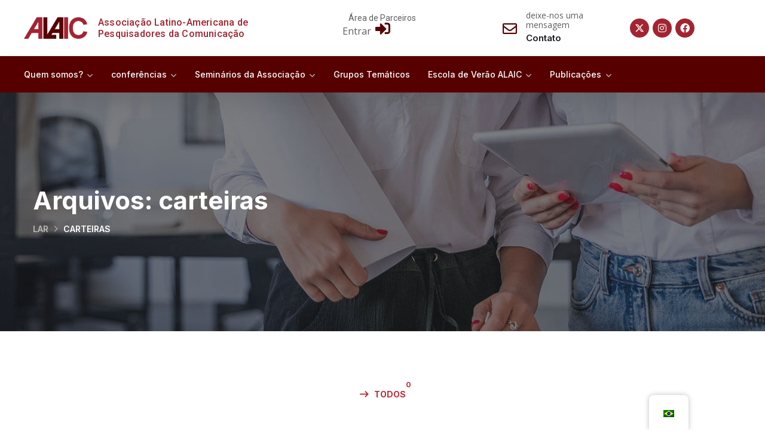

--- FILE ---
content_type: text/html; charset=UTF-8
request_url: https://alaic.org/pt/portfolio/
body_size: 25972
content:
<!doctype html><html lang="pt-BR"><head><meta charset="UTF-8"><meta name="viewport" content="width=device-width, initial-scale=1"><meta name="format-detection" content="telephone=no"><link rel="profile" href="https://gmpg.org/xfn/11"><meta name='robots' content='index, follow, max-image-preview:large, max-snippet:-1, max-video-preview:-1' /><link media="all" href="https://alaic.org/wp-content/cache/autoptimize/css/autoptimize_0e7ac612bbe1b4a34d7852e9707fa94b.css" rel="stylesheet"><link media="only screen and (max-width: 768px)" href="https://alaic.org/wp-content/cache/autoptimize/css/autoptimize_645e25746732f92ab8912b8a07744c57.css" rel="stylesheet"><title>Portfolios archivo - Alaic</title><link rel="canonical" href="https://alaic.org/pt/portfolio/" /><meta property="og:locale" content="pt_BR" /><meta property="og:type" content="website" /><meta property="og:title" content="Portfolios archivo - Alaic" /><meta property="og:url" content="https://alaic.org/pt/portfolio/" /><meta property="og:site_name" content="Alaic" /><meta name="twitter:card" content="summary_large_image" /> <script type="application/ld+json" class="yoast-schema-graph">{"@context":"https://schema.org","@graph":[{"@type":"CollectionPage","@id":"https://alaic.org/pt/portfolio/","url":"https://alaic.org/pt/portfolio/","name":"Portfolios archivo - Alaic","isPartOf":{"@id":"https://alaic.org/#website"},"breadcrumb":{"@id":"https://alaic.org/pt/portfolio/#breadcrumb"},"inLanguage":"pt-BR"},{"@type":"BreadcrumbList","@id":"https://alaic.org/pt/portfolio/#breadcrumb","itemListElement":[{"@type":"ListItem","position":1,"name":"Portada","item":"https://alaic.org/"},{"@type":"ListItem","position":2,"name":"Portfolios"}]},{"@type":"WebSite","@id":"https://alaic.org/#website","url":"https://alaic.org/","name":"Alaic","description":"Asociación Latinoamericana de Investigadores de la Comunicación","publisher":{"@id":"https://alaic.org/#organization"},"potentialAction":[{"@type":"SearchAction","target":{"@type":"EntryPoint","urlTemplate":"https://alaic.org/?s={search_term_string}"},"query-input":"required name=search_term_string"}],"inLanguage":"pt-BR"},{"@type":"Organization","@id":"https://alaic.org/#organization","name":"Alaic","url":"https://alaic.org/","logo":{"@type":"ImageObject","inLanguage":"pt-BR","@id":"https://alaic.org/#/schema/logo/image/","url":"https://alaic.org/wp-content/uploads/2023/02/imagen_2023-02-16_090402780.png","contentUrl":"https://alaic.org/wp-content/uploads/2023/02/imagen_2023-02-16_090402780.png","width":1220,"height":417,"caption":"Alaic"},"image":{"@id":"https://alaic.org/#/schema/logo/image/"}}]}</script> <link rel='dns-prefetch' href='//www.googletagmanager.com' /><link rel='dns-prefetch' href='//js.stripe.com' /><link rel='dns-prefetch' href='//fonts.googleapis.com' /><link rel="alternate" type="application/rss+xml" title="Feed para Alaic &raquo;" href="https://alaic.org/pt/feed" /><link rel="alternate" type="application/rss+xml" title="Feed de comentários para Alaic &raquo;" href="https://alaic.org/pt/comments/feed" /><link rel="alternate" type="application/rss+xml" title="Feed de Alaic &raquo; Portfolios" href="https://alaic.org/pt/portfolio/feed/" /> <script defer src="[data-uri]"></script> <link rel='stylesheet' id='youzify-opensans-css' href='https://fonts.googleapis.com/css?family=Open+Sans%3A400%2C600&#038;ver=1.2.5' type='text/css' media='all' /><link rel='stylesheet' id='dashicons-css' href='https://alaic.org/wp-includes/css/dashicons.min.css?ver=6.5.7' type='text/css' media='all' /><link rel='stylesheet' id='megamenu-css' href='https://alaic.org/wp-content/cache/autoptimize/css/autoptimize_single_4b54138d6a5d43a59bb6212bf6736a82.css?ver=e25a84' type='text/css' media='all' /><link rel='stylesheet' id='maxbizz-fonts-css' href='https://fonts.googleapis.com/css?family=Open+Sans%3A300%2C300i%2C400%2C400i%2C600%2C600i%2C700%2C700i%2C800%2C800i%7CInter%3A300%2C300i%2C400%2C400i%2C500%2C500i%2C600%2C600i%2C700%2C700i%2C800%2C800i%2C900%2C900i&#038;subset=latin%2Clatin-ext' type='text/css' media='all' /> <script type="text/javascript" src="https://alaic.org/wp-includes/js/jquery/jquery.min.js?ver=3.7.1" id="jquery-core-js"></script> <script defer type="text/javascript" src="https://alaic.org/wp-includes/js/jquery/jquery-migrate.min.js?ver=3.4.1" id="jquery-migrate-js"></script> <script defer type="text/javascript" src="https://alaic.org/wp-content/plugins/youzify/includes/public/assets/js/youzify-wall.min.js?ver=1.2.5" id="youzify-wall-js"></script> <script defer type="text/javascript" src="https://alaic.org/wp-content/plugins/youzify/includes/public/assets/js/youzify-owl-carousel.min.js?ver=1.2.5" id="youzify-carousel-js-js"></script> <script defer type="text/javascript" src="https://alaic.org/wp-content/plugins/youzify/includes/public/assets/js/youzify-slider.min.js?ver=1.2.5" id="youzify-slider-js"></script> <script defer id="maxbizz_scripts-js-extra" src="[data-uri]"></script> <script defer type="text/javascript" src="https://alaic.org/wp-content/cache/autoptimize/js/autoptimize_single_ea1d15d75cd06ec68590e4ba699357d1.js?ver=1768629799" id="maxbizz_scripts-js"></script> <script type="text/javascript" src="https://alaic.org/wp-content/cache/autoptimize/js/autoptimize_single_60c0a8fbb2255c6189d994e998e88810.js?ver=3.5.15" id="jquery-blockui-js" defer="defer" data-wp-strategy="defer"></script> <script defer id="wc-add-to-cart-js-extra" src="[data-uri]"></script> <script type="text/javascript" src="https://alaic.org/wp-content/plugins/woocommerce/assets/js/frontend/add-to-cart.min.js?ver=8.9.4" id="wc-add-to-cart-js" defer="defer" data-wp-strategy="defer"></script> <script type="text/javascript" src="https://alaic.org/wp-content/plugins/woocommerce/assets/js/js-cookie/js.cookie.min.js?ver=2.1.4-wc.8.9.4" id="js-cookie-js" defer="defer" data-wp-strategy="defer"></script> <script defer id="woocommerce-js-extra" src="[data-uri]"></script> <script type="text/javascript" src="https://alaic.org/wp-content/plugins/woocommerce/assets/js/frontend/woocommerce.min.js?ver=8.9.4" id="woocommerce-js" defer="defer" data-wp-strategy="defer"></script> <script defer type="text/javascript" src="https://alaic.org/wp-content/cache/autoptimize/js/autoptimize_single_ab55c224299ea8f0fe7bf738772cc650.js?ver=2.7.5" id="trp-frontend-compatibility-js"></script>    <script defer type="text/javascript" src="https://www.googletagmanager.com/gtag/js?id=GT-57Z998N" id="google_gtagjs-js"></script> <script defer id="google_gtagjs-js-after" src="[data-uri]"></script>  <script defer type="text/javascript" src="https://js.stripe.com/v3/?ver=3" id="stripe-js-v3-js"></script> <script defer id="rcp-stripe-js-extra" src="[data-uri]"></script> <script defer type="text/javascript" src="https://alaic.org/wp-content/plugins/restrict-content-pro/includes/gateways/stripe/js/stripe.min.js?ver=3.5.15" id="rcp-stripe-js"></script> <script defer type="text/javascript" src="https://alaic.org/wp-content/plugins/restrict-content-pro/includes/gateways/stripe/js/register.min.js?ver=3.5.15" id="rcp-stripe-register-js"></script> <script defer type="text/javascript" src="https://alaic.org/wp-content/plugins/ultimate-member/assets/js/um-gdpr.min.js?ver=2.8.5" id="um-gdpr-js"></script> <link rel="https://api.w.org/" href="https://alaic.org/pt/wp-json/" /><link rel="EditURI" type="application/rsd+xml" title="RSD" href="https://alaic.org/xmlrpc.php?rsd" /><meta name="generator" content="WordPress 6.5.7" /><meta name="generator" content="WooCommerce 8.9.4" /> <script defer src="[data-uri]"></script> <meta name="generator" content="Site Kit by Google 1.125.0" /><meta name="generator" content="performance-lab 3.0.0; plugins: "><link rel="alternate" hreflang="es-ES" href="https://alaic.org/portfolio/"/><link rel="alternate" hreflang="pt-BR" href="https://alaic.org/pt/portfolio/"/><link rel="alternate" hreflang="es" href="https://alaic.org/portfolio/"/><link rel="alternate" hreflang="pt" href="https://alaic.org/pt/portfolio/"/> <script defer src="[data-uri]"></script> <noscript><style>.woocommerce-product-gallery{opacity:1 !important}</style></noscript><meta name="generator" content="Elementor 3.21.2; features: e_optimized_assets_loading, e_optimized_css_loading, additional_custom_breakpoints; settings: css_print_method-external, google_font-enabled, font_display-swap"><meta property="twitter:card" content="summary_large_image"><meta property="og:type" content="profile"><meta property="og:url" content=""><meta name="redi-version" content="1.2.2" />  <script defer src="[data-uri]"></script> <meta name="generator" content="Powered by Slider Revolution 6.6.10 - responsive, Mobile-Friendly Slider Plugin for WordPress with comfortable drag and drop interface." /><link rel="icon" href="https://alaic.org/wp-content/uploads/2020/07/cropped-Logo-ALAIC-32x32.png" sizes="32x32" /><link rel="icon" href="https://alaic.org/wp-content/uploads/2020/07/cropped-Logo-ALAIC-192x192.png" sizes="192x192" /><link rel="apple-touch-icon" href="https://alaic.org/wp-content/uploads/2020/07/cropped-Logo-ALAIC-180x180.png" /><meta name="msapplication-TileImage" content="https://alaic.org/wp-content/uploads/2020/07/cropped-Logo-ALAIC-270x270.png" /><style id="kirki-inline-styles">.page-header{background-image:url("https://alaic.org/wp-content/uploads/2023/02/pheader-blog-2.jpg")}#royal_preloader.royal_preloader_logo .royal_preloader_percentage{font-family:Roboto;font-size:13px;font-weight:400;letter-spacing:2px;line-height:40px;text-align:center;text-transform:none}@font-face{font-family:'Roboto';font-style:normal;font-weight:400;font-stretch:100%;font-display:swap;src:url(https://alaic.org/wp-content/fonts/roboto/KFOMCnqEu92Fr1ME7kSn66aGLdTylUAMQXC89YmC2DPNWubEbVmZiArmlw.woff2) format('woff2');unicode-range:U+0460-052F,U+1C80-1C8A,U+20B4,U+2DE0-2DFF,U+A640-A69F,U+FE2E-FE2F}@font-face{font-family:'Roboto';font-style:normal;font-weight:400;font-stretch:100%;font-display:swap;src:url(https://alaic.org/wp-content/fonts/roboto/KFOMCnqEu92Fr1ME7kSn66aGLdTylUAMQXC89YmC2DPNWubEbVmQiArmlw.woff2) format('woff2');unicode-range:U+0301,U+0400-045F,U+0490-0491,U+04B0-04B1,U+2116}@font-face{font-family:'Roboto';font-style:normal;font-weight:400;font-stretch:100%;font-display:swap;src:url(https://alaic.org/wp-content/fonts/roboto/KFOMCnqEu92Fr1ME7kSn66aGLdTylUAMQXC89YmC2DPNWubEbVmYiArmlw.woff2) format('woff2');unicode-range:U+1F00-1FFF}@font-face{font-family:'Roboto';font-style:normal;font-weight:400;font-stretch:100%;font-display:swap;src:url(https://alaic.org/wp-content/fonts/roboto/KFOMCnqEu92Fr1ME7kSn66aGLdTylUAMQXC89YmC2DPNWubEbVmXiArmlw.woff2) format('woff2');unicode-range:U+0370-0377,U+037A-037F,U+0384-038A,U+038C,U+038E-03A1,U+03A3-03FF}@font-face{font-family:'Roboto';font-style:normal;font-weight:400;font-stretch:100%;font-display:swap;src:url(https://alaic.org/wp-content/fonts/roboto/KFOMCnqEu92Fr1ME7kSn66aGLdTylUAMQXC89YmC2DPNWubEbVnoiArmlw.woff2) format('woff2');unicode-range:U+0302-0303,U+0305,U+0307-0308,U+0310,U+0312,U+0315,U+031A,U+0326-0327,U+032C,U+032F-0330,U+0332-0333,U+0338,U+033A,U+0346,U+034D,U+0391-03A1,U+03A3-03A9,U+03B1-03C9,U+03D1,U+03D5-03D6,U+03F0-03F1,U+03F4-03F5,U+2016-2017,U+2034-2038,U+203C,U+2040,U+2043,U+2047,U+2050,U+2057,U+205F,U+2070-2071,U+2074-208E,U+2090-209C,U+20D0-20DC,U+20E1,U+20E5-20EF,U+2100-2112,U+2114-2115,U+2117-2121,U+2123-214F,U+2190,U+2192,U+2194-21AE,U+21B0-21E5,U+21F1-21F2,U+21F4-2211,U+2213-2214,U+2216-22FF,U+2308-230B,U+2310,U+2319,U+231C-2321,U+2336-237A,U+237C,U+2395,U+239B-23B7,U+23D0,U+23DC-23E1,U+2474-2475,U+25AF,U+25B3,U+25B7,U+25BD,U+25C1,U+25CA,U+25CC,U+25FB,U+266D-266F,U+27C0-27FF,U+2900-2AFF,U+2B0E-2B11,U+2B30-2B4C,U+2BFE,U+3030,U+FF5B,U+FF5D,U+1D400-1D7FF,U+1EE00-1EEFF}@font-face{font-family:'Roboto';font-style:normal;font-weight:400;font-stretch:100%;font-display:swap;src:url(https://alaic.org/wp-content/fonts/roboto/KFOMCnqEu92Fr1ME7kSn66aGLdTylUAMQXC89YmC2DPNWubEbVn6iArmlw.woff2) format('woff2');unicode-range:U+0001-000C,U+000E-001F,U+007F-009F,U+20DD-20E0,U+20E2-20E4,U+2150-218F,U+2190,U+2192,U+2194-2199,U+21AF,U+21E6-21F0,U+21F3,U+2218-2219,U+2299,U+22C4-22C6,U+2300-243F,U+2440-244A,U+2460-24FF,U+25A0-27BF,U+2800-28FF,U+2921-2922,U+2981,U+29BF,U+29EB,U+2B00-2BFF,U+4DC0-4DFF,U+FFF9-FFFB,U+10140-1018E,U+10190-1019C,U+101A0,U+101D0-101FD,U+102E0-102FB,U+10E60-10E7E,U+1D2C0-1D2D3,U+1D2E0-1D37F,U+1F000-1F0FF,U+1F100-1F1AD,U+1F1E6-1F1FF,U+1F30D-1F30F,U+1F315,U+1F31C,U+1F31E,U+1F320-1F32C,U+1F336,U+1F378,U+1F37D,U+1F382,U+1F393-1F39F,U+1F3A7-1F3A8,U+1F3AC-1F3AF,U+1F3C2,U+1F3C4-1F3C6,U+1F3CA-1F3CE,U+1F3D4-1F3E0,U+1F3ED,U+1F3F1-1F3F3,U+1F3F5-1F3F7,U+1F408,U+1F415,U+1F41F,U+1F426,U+1F43F,U+1F441-1F442,U+1F444,U+1F446-1F449,U+1F44C-1F44E,U+1F453,U+1F46A,U+1F47D,U+1F4A3,U+1F4B0,U+1F4B3,U+1F4B9,U+1F4BB,U+1F4BF,U+1F4C8-1F4CB,U+1F4D6,U+1F4DA,U+1F4DF,U+1F4E3-1F4E6,U+1F4EA-1F4ED,U+1F4F7,U+1F4F9-1F4FB,U+1F4FD-1F4FE,U+1F503,U+1F507-1F50B,U+1F50D,U+1F512-1F513,U+1F53E-1F54A,U+1F54F-1F5FA,U+1F610,U+1F650-1F67F,U+1F687,U+1F68D,U+1F691,U+1F694,U+1F698,U+1F6AD,U+1F6B2,U+1F6B9-1F6BA,U+1F6BC,U+1F6C6-1F6CF,U+1F6D3-1F6D7,U+1F6E0-1F6EA,U+1F6F0-1F6F3,U+1F6F7-1F6FC,U+1F700-1F7FF,U+1F800-1F80B,U+1F810-1F847,U+1F850-1F859,U+1F860-1F887,U+1F890-1F8AD,U+1F8B0-1F8BB,U+1F8C0-1F8C1,U+1F900-1F90B,U+1F93B,U+1F946,U+1F984,U+1F996,U+1F9E9,U+1FA00-1FA6F,U+1FA70-1FA7C,U+1FA80-1FA89,U+1FA8F-1FAC6,U+1FACE-1FADC,U+1FADF-1FAE9,U+1FAF0-1FAF8,U+1FB00-1FBFF}@font-face{font-family:'Roboto';font-style:normal;font-weight:400;font-stretch:100%;font-display:swap;src:url(https://alaic.org/wp-content/fonts/roboto/KFOMCnqEu92Fr1ME7kSn66aGLdTylUAMQXC89YmC2DPNWubEbVmbiArmlw.woff2) format('woff2');unicode-range:U+0102-0103,U+0110-0111,U+0128-0129,U+0168-0169,U+01A0-01A1,U+01AF-01B0,U+0300-0301,U+0303-0304,U+0308-0309,U+0323,U+0329,U+1EA0-1EF9,U+20AB}@font-face{font-family:'Roboto';font-style:normal;font-weight:400;font-stretch:100%;font-display:swap;src:url(https://alaic.org/wp-content/fonts/roboto/KFOMCnqEu92Fr1ME7kSn66aGLdTylUAMQXC89YmC2DPNWubEbVmaiArmlw.woff2) format('woff2');unicode-range:U+0100-02BA,U+02BD-02C5,U+02C7-02CC,U+02CE-02D7,U+02DD-02FF,U+0304,U+0308,U+0329,U+1D00-1DBF,U+1E00-1E9F,U+1EF2-1EFF,U+2020,U+20A0-20AB,U+20AD-20C0,U+2113,U+2C60-2C7F,U+A720-A7FF}@font-face{font-family:'Roboto';font-style:normal;font-weight:400;font-stretch:100%;font-display:swap;src:url(https://alaic.org/wp-content/fonts/roboto/KFOMCnqEu92Fr1ME7kSn66aGLdTylUAMQXC89YmC2DPNWubEbVmUiAo.woff2) format('woff2');unicode-range:U+0000-00FF,U+0131,U+0152-0153,U+02BB-02BC,U+02C6,U+02DA,U+02DC,U+0304,U+0308,U+0329,U+2000-206F,U+20AC,U+2122,U+2191,U+2193,U+2212,U+2215,U+FEFF,U+FFFD}@font-face{font-family:'Roboto';font-style:normal;font-weight:400;font-stretch:100%;font-display:swap;src:url(https://alaic.org/wp-content/fonts/roboto/KFOMCnqEu92Fr1ME7kSn66aGLdTylUAMQXC89YmC2DPNWubEbVmZiArmlw.woff2) format('woff2');unicode-range:U+0460-052F,U+1C80-1C8A,U+20B4,U+2DE0-2DFF,U+A640-A69F,U+FE2E-FE2F}@font-face{font-family:'Roboto';font-style:normal;font-weight:400;font-stretch:100%;font-display:swap;src:url(https://alaic.org/wp-content/fonts/roboto/KFOMCnqEu92Fr1ME7kSn66aGLdTylUAMQXC89YmC2DPNWubEbVmQiArmlw.woff2) format('woff2');unicode-range:U+0301,U+0400-045F,U+0490-0491,U+04B0-04B1,U+2116}@font-face{font-family:'Roboto';font-style:normal;font-weight:400;font-stretch:100%;font-display:swap;src:url(https://alaic.org/wp-content/fonts/roboto/KFOMCnqEu92Fr1ME7kSn66aGLdTylUAMQXC89YmC2DPNWubEbVmYiArmlw.woff2) format('woff2');unicode-range:U+1F00-1FFF}@font-face{font-family:'Roboto';font-style:normal;font-weight:400;font-stretch:100%;font-display:swap;src:url(https://alaic.org/wp-content/fonts/roboto/KFOMCnqEu92Fr1ME7kSn66aGLdTylUAMQXC89YmC2DPNWubEbVmXiArmlw.woff2) format('woff2');unicode-range:U+0370-0377,U+037A-037F,U+0384-038A,U+038C,U+038E-03A1,U+03A3-03FF}@font-face{font-family:'Roboto';font-style:normal;font-weight:400;font-stretch:100%;font-display:swap;src:url(https://alaic.org/wp-content/fonts/roboto/KFOMCnqEu92Fr1ME7kSn66aGLdTylUAMQXC89YmC2DPNWubEbVnoiArmlw.woff2) format('woff2');unicode-range:U+0302-0303,U+0305,U+0307-0308,U+0310,U+0312,U+0315,U+031A,U+0326-0327,U+032C,U+032F-0330,U+0332-0333,U+0338,U+033A,U+0346,U+034D,U+0391-03A1,U+03A3-03A9,U+03B1-03C9,U+03D1,U+03D5-03D6,U+03F0-03F1,U+03F4-03F5,U+2016-2017,U+2034-2038,U+203C,U+2040,U+2043,U+2047,U+2050,U+2057,U+205F,U+2070-2071,U+2074-208E,U+2090-209C,U+20D0-20DC,U+20E1,U+20E5-20EF,U+2100-2112,U+2114-2115,U+2117-2121,U+2123-214F,U+2190,U+2192,U+2194-21AE,U+21B0-21E5,U+21F1-21F2,U+21F4-2211,U+2213-2214,U+2216-22FF,U+2308-230B,U+2310,U+2319,U+231C-2321,U+2336-237A,U+237C,U+2395,U+239B-23B7,U+23D0,U+23DC-23E1,U+2474-2475,U+25AF,U+25B3,U+25B7,U+25BD,U+25C1,U+25CA,U+25CC,U+25FB,U+266D-266F,U+27C0-27FF,U+2900-2AFF,U+2B0E-2B11,U+2B30-2B4C,U+2BFE,U+3030,U+FF5B,U+FF5D,U+1D400-1D7FF,U+1EE00-1EEFF}@font-face{font-family:'Roboto';font-style:normal;font-weight:400;font-stretch:100%;font-display:swap;src:url(https://alaic.org/wp-content/fonts/roboto/KFOMCnqEu92Fr1ME7kSn66aGLdTylUAMQXC89YmC2DPNWubEbVn6iArmlw.woff2) format('woff2');unicode-range:U+0001-000C,U+000E-001F,U+007F-009F,U+20DD-20E0,U+20E2-20E4,U+2150-218F,U+2190,U+2192,U+2194-2199,U+21AF,U+21E6-21F0,U+21F3,U+2218-2219,U+2299,U+22C4-22C6,U+2300-243F,U+2440-244A,U+2460-24FF,U+25A0-27BF,U+2800-28FF,U+2921-2922,U+2981,U+29BF,U+29EB,U+2B00-2BFF,U+4DC0-4DFF,U+FFF9-FFFB,U+10140-1018E,U+10190-1019C,U+101A0,U+101D0-101FD,U+102E0-102FB,U+10E60-10E7E,U+1D2C0-1D2D3,U+1D2E0-1D37F,U+1F000-1F0FF,U+1F100-1F1AD,U+1F1E6-1F1FF,U+1F30D-1F30F,U+1F315,U+1F31C,U+1F31E,U+1F320-1F32C,U+1F336,U+1F378,U+1F37D,U+1F382,U+1F393-1F39F,U+1F3A7-1F3A8,U+1F3AC-1F3AF,U+1F3C2,U+1F3C4-1F3C6,U+1F3CA-1F3CE,U+1F3D4-1F3E0,U+1F3ED,U+1F3F1-1F3F3,U+1F3F5-1F3F7,U+1F408,U+1F415,U+1F41F,U+1F426,U+1F43F,U+1F441-1F442,U+1F444,U+1F446-1F449,U+1F44C-1F44E,U+1F453,U+1F46A,U+1F47D,U+1F4A3,U+1F4B0,U+1F4B3,U+1F4B9,U+1F4BB,U+1F4BF,U+1F4C8-1F4CB,U+1F4D6,U+1F4DA,U+1F4DF,U+1F4E3-1F4E6,U+1F4EA-1F4ED,U+1F4F7,U+1F4F9-1F4FB,U+1F4FD-1F4FE,U+1F503,U+1F507-1F50B,U+1F50D,U+1F512-1F513,U+1F53E-1F54A,U+1F54F-1F5FA,U+1F610,U+1F650-1F67F,U+1F687,U+1F68D,U+1F691,U+1F694,U+1F698,U+1F6AD,U+1F6B2,U+1F6B9-1F6BA,U+1F6BC,U+1F6C6-1F6CF,U+1F6D3-1F6D7,U+1F6E0-1F6EA,U+1F6F0-1F6F3,U+1F6F7-1F6FC,U+1F700-1F7FF,U+1F800-1F80B,U+1F810-1F847,U+1F850-1F859,U+1F860-1F887,U+1F890-1F8AD,U+1F8B0-1F8BB,U+1F8C0-1F8C1,U+1F900-1F90B,U+1F93B,U+1F946,U+1F984,U+1F996,U+1F9E9,U+1FA00-1FA6F,U+1FA70-1FA7C,U+1FA80-1FA89,U+1FA8F-1FAC6,U+1FACE-1FADC,U+1FADF-1FAE9,U+1FAF0-1FAF8,U+1FB00-1FBFF}@font-face{font-family:'Roboto';font-style:normal;font-weight:400;font-stretch:100%;font-display:swap;src:url(https://alaic.org/wp-content/fonts/roboto/KFOMCnqEu92Fr1ME7kSn66aGLdTylUAMQXC89YmC2DPNWubEbVmbiArmlw.woff2) format('woff2');unicode-range:U+0102-0103,U+0110-0111,U+0128-0129,U+0168-0169,U+01A0-01A1,U+01AF-01B0,U+0300-0301,U+0303-0304,U+0308-0309,U+0323,U+0329,U+1EA0-1EF9,U+20AB}@font-face{font-family:'Roboto';font-style:normal;font-weight:400;font-stretch:100%;font-display:swap;src:url(https://alaic.org/wp-content/fonts/roboto/KFOMCnqEu92Fr1ME7kSn66aGLdTylUAMQXC89YmC2DPNWubEbVmaiArmlw.woff2) format('woff2');unicode-range:U+0100-02BA,U+02BD-02C5,U+02C7-02CC,U+02CE-02D7,U+02DD-02FF,U+0304,U+0308,U+0329,U+1D00-1DBF,U+1E00-1E9F,U+1EF2-1EFF,U+2020,U+20A0-20AB,U+20AD-20C0,U+2113,U+2C60-2C7F,U+A720-A7FF}@font-face{font-family:'Roboto';font-style:normal;font-weight:400;font-stretch:100%;font-display:swap;src:url(https://alaic.org/wp-content/fonts/roboto/KFOMCnqEu92Fr1ME7kSn66aGLdTylUAMQXC89YmC2DPNWubEbVmUiAo.woff2) format('woff2');unicode-range:U+0000-00FF,U+0131,U+0152-0153,U+02BB-02BC,U+02C6,U+02DA,U+02DC,U+0304,U+0308,U+0329,U+2000-206F,U+20AC,U+2122,U+2191,U+2193,U+2212,U+2215,U+FEFF,U+FFFD}@font-face{font-family:'Roboto';font-style:normal;font-weight:400;font-stretch:100%;font-display:swap;src:url(https://alaic.org/wp-content/fonts/roboto/KFOMCnqEu92Fr1ME7kSn66aGLdTylUAMQXC89YmC2DPNWubEbVmZiArmlw.woff2) format('woff2');unicode-range:U+0460-052F,U+1C80-1C8A,U+20B4,U+2DE0-2DFF,U+A640-A69F,U+FE2E-FE2F}@font-face{font-family:'Roboto';font-style:normal;font-weight:400;font-stretch:100%;font-display:swap;src:url(https://alaic.org/wp-content/fonts/roboto/KFOMCnqEu92Fr1ME7kSn66aGLdTylUAMQXC89YmC2DPNWubEbVmQiArmlw.woff2) format('woff2');unicode-range:U+0301,U+0400-045F,U+0490-0491,U+04B0-04B1,U+2116}@font-face{font-family:'Roboto';font-style:normal;font-weight:400;font-stretch:100%;font-display:swap;src:url(https://alaic.org/wp-content/fonts/roboto/KFOMCnqEu92Fr1ME7kSn66aGLdTylUAMQXC89YmC2DPNWubEbVmYiArmlw.woff2) format('woff2');unicode-range:U+1F00-1FFF}@font-face{font-family:'Roboto';font-style:normal;font-weight:400;font-stretch:100%;font-display:swap;src:url(https://alaic.org/wp-content/fonts/roboto/KFOMCnqEu92Fr1ME7kSn66aGLdTylUAMQXC89YmC2DPNWubEbVmXiArmlw.woff2) format('woff2');unicode-range:U+0370-0377,U+037A-037F,U+0384-038A,U+038C,U+038E-03A1,U+03A3-03FF}@font-face{font-family:'Roboto';font-style:normal;font-weight:400;font-stretch:100%;font-display:swap;src:url(https://alaic.org/wp-content/fonts/roboto/KFOMCnqEu92Fr1ME7kSn66aGLdTylUAMQXC89YmC2DPNWubEbVnoiArmlw.woff2) format('woff2');unicode-range:U+0302-0303,U+0305,U+0307-0308,U+0310,U+0312,U+0315,U+031A,U+0326-0327,U+032C,U+032F-0330,U+0332-0333,U+0338,U+033A,U+0346,U+034D,U+0391-03A1,U+03A3-03A9,U+03B1-03C9,U+03D1,U+03D5-03D6,U+03F0-03F1,U+03F4-03F5,U+2016-2017,U+2034-2038,U+203C,U+2040,U+2043,U+2047,U+2050,U+2057,U+205F,U+2070-2071,U+2074-208E,U+2090-209C,U+20D0-20DC,U+20E1,U+20E5-20EF,U+2100-2112,U+2114-2115,U+2117-2121,U+2123-214F,U+2190,U+2192,U+2194-21AE,U+21B0-21E5,U+21F1-21F2,U+21F4-2211,U+2213-2214,U+2216-22FF,U+2308-230B,U+2310,U+2319,U+231C-2321,U+2336-237A,U+237C,U+2395,U+239B-23B7,U+23D0,U+23DC-23E1,U+2474-2475,U+25AF,U+25B3,U+25B7,U+25BD,U+25C1,U+25CA,U+25CC,U+25FB,U+266D-266F,U+27C0-27FF,U+2900-2AFF,U+2B0E-2B11,U+2B30-2B4C,U+2BFE,U+3030,U+FF5B,U+FF5D,U+1D400-1D7FF,U+1EE00-1EEFF}@font-face{font-family:'Roboto';font-style:normal;font-weight:400;font-stretch:100%;font-display:swap;src:url(https://alaic.org/wp-content/fonts/roboto/KFOMCnqEu92Fr1ME7kSn66aGLdTylUAMQXC89YmC2DPNWubEbVn6iArmlw.woff2) format('woff2');unicode-range:U+0001-000C,U+000E-001F,U+007F-009F,U+20DD-20E0,U+20E2-20E4,U+2150-218F,U+2190,U+2192,U+2194-2199,U+21AF,U+21E6-21F0,U+21F3,U+2218-2219,U+2299,U+22C4-22C6,U+2300-243F,U+2440-244A,U+2460-24FF,U+25A0-27BF,U+2800-28FF,U+2921-2922,U+2981,U+29BF,U+29EB,U+2B00-2BFF,U+4DC0-4DFF,U+FFF9-FFFB,U+10140-1018E,U+10190-1019C,U+101A0,U+101D0-101FD,U+102E0-102FB,U+10E60-10E7E,U+1D2C0-1D2D3,U+1D2E0-1D37F,U+1F000-1F0FF,U+1F100-1F1AD,U+1F1E6-1F1FF,U+1F30D-1F30F,U+1F315,U+1F31C,U+1F31E,U+1F320-1F32C,U+1F336,U+1F378,U+1F37D,U+1F382,U+1F393-1F39F,U+1F3A7-1F3A8,U+1F3AC-1F3AF,U+1F3C2,U+1F3C4-1F3C6,U+1F3CA-1F3CE,U+1F3D4-1F3E0,U+1F3ED,U+1F3F1-1F3F3,U+1F3F5-1F3F7,U+1F408,U+1F415,U+1F41F,U+1F426,U+1F43F,U+1F441-1F442,U+1F444,U+1F446-1F449,U+1F44C-1F44E,U+1F453,U+1F46A,U+1F47D,U+1F4A3,U+1F4B0,U+1F4B3,U+1F4B9,U+1F4BB,U+1F4BF,U+1F4C8-1F4CB,U+1F4D6,U+1F4DA,U+1F4DF,U+1F4E3-1F4E6,U+1F4EA-1F4ED,U+1F4F7,U+1F4F9-1F4FB,U+1F4FD-1F4FE,U+1F503,U+1F507-1F50B,U+1F50D,U+1F512-1F513,U+1F53E-1F54A,U+1F54F-1F5FA,U+1F610,U+1F650-1F67F,U+1F687,U+1F68D,U+1F691,U+1F694,U+1F698,U+1F6AD,U+1F6B2,U+1F6B9-1F6BA,U+1F6BC,U+1F6C6-1F6CF,U+1F6D3-1F6D7,U+1F6E0-1F6EA,U+1F6F0-1F6F3,U+1F6F7-1F6FC,U+1F700-1F7FF,U+1F800-1F80B,U+1F810-1F847,U+1F850-1F859,U+1F860-1F887,U+1F890-1F8AD,U+1F8B0-1F8BB,U+1F8C0-1F8C1,U+1F900-1F90B,U+1F93B,U+1F946,U+1F984,U+1F996,U+1F9E9,U+1FA00-1FA6F,U+1FA70-1FA7C,U+1FA80-1FA89,U+1FA8F-1FAC6,U+1FACE-1FADC,U+1FADF-1FAE9,U+1FAF0-1FAF8,U+1FB00-1FBFF}@font-face{font-family:'Roboto';font-style:normal;font-weight:400;font-stretch:100%;font-display:swap;src:url(https://alaic.org/wp-content/fonts/roboto/KFOMCnqEu92Fr1ME7kSn66aGLdTylUAMQXC89YmC2DPNWubEbVmbiArmlw.woff2) format('woff2');unicode-range:U+0102-0103,U+0110-0111,U+0128-0129,U+0168-0169,U+01A0-01A1,U+01AF-01B0,U+0300-0301,U+0303-0304,U+0308-0309,U+0323,U+0329,U+1EA0-1EF9,U+20AB}@font-face{font-family:'Roboto';font-style:normal;font-weight:400;font-stretch:100%;font-display:swap;src:url(https://alaic.org/wp-content/fonts/roboto/KFOMCnqEu92Fr1ME7kSn66aGLdTylUAMQXC89YmC2DPNWubEbVmaiArmlw.woff2) format('woff2');unicode-range:U+0100-02BA,U+02BD-02C5,U+02C7-02CC,U+02CE-02D7,U+02DD-02FF,U+0304,U+0308,U+0329,U+1D00-1DBF,U+1E00-1E9F,U+1EF2-1EFF,U+2020,U+20A0-20AB,U+20AD-20C0,U+2113,U+2C60-2C7F,U+A720-A7FF}@font-face{font-family:'Roboto';font-style:normal;font-weight:400;font-stretch:100%;font-display:swap;src:url(https://alaic.org/wp-content/fonts/roboto/KFOMCnqEu92Fr1ME7kSn66aGLdTylUAMQXC89YmC2DPNWubEbVmUiAo.woff2) format('woff2');unicode-range:U+0000-00FF,U+0131,U+0152-0153,U+02BB-02BC,U+02C6,U+02DA,U+02DC,U+0304,U+0308,U+0329,U+2000-206F,U+20AC,U+2122,U+2191,U+2193,U+2212,U+2215,U+FEFF,U+FFFD}</style></head><body class="bp-legacy archive post-type-archive post-type-archive-ot_portfolio theme-maxbizz woocommerce-no-js youzify-red-scheme not-logged-in youzify-light-lighting-mode translatepress-pt_BR mega-menu-max-mega-menu-1 royal_preloader woocommerce-active elementor-default elementor-kit-6 maxbizz-theme-ver-1.2.2 wordpress-version-6.5.7"> <noscript> <iframe src="https://www.googletagmanager.com/ns.html?id=GTM-KJ2852BB" height="0" width="0" style="display:none;visibility:hidden"></iframe> </noscript><div id="royal_preloader" data-width="136" data-height="50" data-url="https://alaic.org/wp-content/uploads/2020/07/Logo-ALAIC.png" data-color="#0a0f2b" data-bgcolor="#fff"></div><div id="page" class="site"><header id="site-header" class="site-header header-transparent"><div class="header-desktop"><div data-elementor-type="wp-post" data-elementor-id="267" class="elementor elementor-267" data-elementor-post-type="ot_header_builders"><section class="elementor-section elementor-top-section elementor-element elementor-element-44a15d3 elementor-section-content-middle elementor-section-boxed elementor-section-height-default elementor-section-height-default" data-id="44a15d3" data-element_type="section"><div class="elementor-container elementor-column-gap-default"><div class="elementor-column elementor-col-33 elementor-top-column elementor-element elementor-element-4b7536d ot-column-items-center ot-flex-column-horizontal" data-id="4b7536d" data-element_type="column"><div class="elementor-widget-wrap elementor-element-populated"><div class="elementor-element elementor-element-4642400 elementor-widget__width-auto elementor-widget elementor-widget-ilogo" data-id="4642400" data-element_type="widget" data-widget_type="ilogo.default"><div class="elementor-widget-container"><div class="the-logo"> <a href="https://alaic.org/pt"> <img data-src="https://alaic.org/wp-content/uploads/2020/07/Logo-ALAIC.png" alt="Alaic" src="[data-uri]" class="lazyload" style="--smush-placeholder-width: 1220px; --smush-placeholder-aspect-ratio: 1220/417;"><noscript><img data-src="https://alaic.org/wp-content/uploads/2020/07/Logo-ALAIC.png" alt="Alaic" src="[data-uri]" class="lazyload" style="--smush-placeholder-width: 1220px; --smush-placeholder-aspect-ratio: 1220/417;"><noscript><img src="https://alaic.org/wp-content/uploads/2020/07/Logo-ALAIC.png" alt="Alaic"></noscript></noscript> </a></div></div></div><div class="elementor-element elementor-element-c3d0b19 elementor-widget elementor-widget-text-editor" data-id="c3d0b19" data-element_type="widget" data-widget_type="text-editor.default"><div class="elementor-widget-container"><p style="text-align: left;">Associação Latino-Americana de<br />Pesquisadores da Comunicação</p></div></div></div></div><div class="elementor-column elementor-col-33 elementor-top-column elementor-element elementor-element-4115b82 ot-flex-column-vertical" data-id="4115b82" data-element_type="column"><div class="elementor-widget-wrap elementor-element-populated"><div class="elementor-element elementor-element-7e182ba elementor-widget__width-inherit elementor-widget elementor-widget-text-editor" data-id="7e182ba" data-element_type="widget" data-widget_type="text-editor.default"><div class="elementor-widget-container"><p>Área de Parceiros</p></div></div><section class="elementor-section elementor-inner-section elementor-element elementor-element-5f8d625 elementor-section-boxed elementor-section-height-default elementor-section-height-default" data-id="5f8d625" data-element_type="section"><div class="elementor-container elementor-column-gap-default"><div class="elementor-column elementor-col-100 elementor-inner-column elementor-element elementor-element-8e1f1e4 ot-column-items-center ot-flex-column-horizontal" data-id="8e1f1e4" data-element_type="column"><div class="elementor-widget-wrap elementor-element-populated"><div class="dce-visibility-event elementor-element elementor-element-dacaae3 elementor-widget elementor-widget-text-editor" data-id="dacaae3" data-element_type="widget" data-settings="{&quot;enabled_visibility&quot;:&quot;yes&quot;,&quot;dce_visibility_selected&quot;:&quot;yes&quot;}" data-widget_type="text-editor.default"><div class="elementor-widget-container"><p>Entrar</p></div></div><div class="dce-visibility-event elementor-element elementor-element-105c428 elementor-widget__width-initial elementor-view-default elementor-widget elementor-widget-icon" data-id="105c428" data-element_type="widget" data-settings="{&quot;enabled_visibility&quot;:&quot;yes&quot;,&quot;dce_visibility_selected&quot;:&quot;yes&quot;}" data-widget_type="icon.default"><div class="elementor-widget-container"><div class="elementor-icon-wrapper"> <a class="elementor-icon" href="#elementor-action:action=popup:open&settings=eyJpZCI6IjQwOTgiLCJ0b2dnbGUiOmZhbHNlfQ=="> <i aria-hidden="true" class="fas fa-sign-in-alt"></i> </a></div></div></div></div></div></div></section></div></div><div class="elementor-column elementor-col-33 elementor-top-column elementor-element elementor-element-8167331 ot-flex-column-horizontal" data-id="8167331" data-element_type="column"><div class="elementor-widget-wrap elementor-element-populated"><div class="elementor-element elementor-element-b05f428 elementor-position-left elementor-vertical-align-middle elementor-widget__width-initial elementor-view-default elementor-mobile-position-top elementor-widget elementor-widget-icon-box" data-id="b05f428" data-element_type="widget" data-widget_type="icon-box.default"><div class="elementor-widget-container"><div class="elementor-icon-box-wrapper"><div class="elementor-icon-box-icon"> <span  class="elementor-icon elementor-animation-"> <i aria-hidden="true" class="far fa-envelope"></i> </span></div><div class="elementor-icon-box-content"><h6 class="elementor-icon-box-title"> <span  > deixe-nos uma mensagem </span></h6><p class="elementor-icon-box-description"> Contato</p></div></div></div></div><div class="elementor-element elementor-element-1f31bb5 elementor-shape-circle elementor-grid-4 elementor-widget__width-initial e-grid-align-right elementor-widget elementor-widget-social-icons" data-id="1f31bb5" data-element_type="widget" data-widget_type="social-icons.default"><div class="elementor-widget-container"><div class="elementor-social-icons-wrapper elementor-grid"> <span class="elementor-grid-item"> <a class="elementor-icon elementor-social-icon elementor-social-icon-x-twitter elementor-animation-shrink elementor-repeater-item-c315d4f" href="https://twitter.com/alaicorg" target="_blank"> <span class="elementor-screen-only">X-Twitter</span> <i class="fab fa-x-twitter"></i> </a> </span> <span class="elementor-grid-item"> <a class="elementor-icon elementor-social-icon elementor-social-icon-instagram elementor-animation-shrink elementor-repeater-item-6207706" href="https://www.instagram.com/alaicorg/?hl=es-la" target="_blank"> <span class="elementor-screen-only">Instagram</span> <i class="fab fa-instagram"></i> </a> </span> <span class="elementor-grid-item"> <a class="elementor-icon elementor-social-icon elementor-social-icon-facebook elementor-animation-shrink elementor-repeater-item-ae9eabc" href="https://www.facebook.com/alaic.org/" target="_blank"> <span class="elementor-screen-only">Facebook</span> <i class="fab fa-facebook"></i> </a> </span></div></div></div></div></div></div></section><section class="elementor-section elementor-top-section elementor-element elementor-element-df85639 elementor-section-boxed elementor-section-height-default elementor-section-height-default" data-id="df85639" data-element_type="section" data-settings="{&quot;background_background&quot;:&quot;classic&quot;,&quot;sticky&quot;:&quot;top&quot;,&quot;sticky_on&quot;:[&quot;desktop&quot;,&quot;tablet&quot;,&quot;mobile&quot;],&quot;sticky_offset&quot;:0,&quot;sticky_effects_offset&quot;:0}"><div class="elementor-container elementor-column-gap-default"><div class="elementor-column elementor-col-100 elementor-top-column elementor-element elementor-element-5ff3000 ot-flex-column-vertical" data-id="5ff3000" data-element_type="column"><div class="elementor-widget-wrap elementor-element-populated"><div class="elementor-element elementor-element-f7bff2e elementor-widget elementor-widget-imenu" data-id="f7bff2e" data-element_type="widget" data-widget_type="imenu.default"><div class="elementor-widget-container"><nav id="site-navigation" class="main-navigation"><ul id="primary-menu" class="menu"><li id="menu-item-2096" class="menu-item menu-item-type-post_type menu-item-object-page menu-item-has-children menu-item-2096"><a href="https://alaic.org/pt/quienes-somos/">Quem somos?</a><ul class="sub-menu"><li id="menu-item-1946" class="menu-item menu-item-type-post_type menu-item-object-page menu-item-1946"><a href="https://alaic.org/pt/historia/">História</a></li><li id="menu-item-2097" class="menu-item menu-item-type-post_type menu-item-object-page menu-item-2097"><a href="https://alaic.org/pt/quienes-somos/">Quem somos?</a></li><li id="menu-item-2113" class="menu-item menu-item-type-post_type menu-item-object-page menu-item-2113"><a href="https://alaic.org/pt/consejo-directivo-2022-2026/">Conselho de Administração 2022-2026</a></li><li id="menu-item-2090" class="menu-item menu-item-type-custom menu-item-object-custom menu-item-has-children menu-item-2090"><a href="#">Estatutos e Regulamentos</a><ul class="sub-menu"><li id="menu-item-2118" class="menu-item menu-item-type-post_type menu-item-object-page menu-item-2118"><a href="https://alaic.org/pt/estatutos-alaic/">Estatutos da ALAIC</a></li><li id="menu-item-2121" class="menu-item menu-item-type-post_type menu-item-object-page menu-item-2121"><a href="https://alaic.org/pt/reglamento-interno/">Regulamento interno</a></li></ul></li></ul></li><li id="menu-item-1937" class="menu-item menu-item-type-post_type menu-item-object-page menu-item-has-children menu-item-1937"><a href="https://alaic.org/pt/congresos/">conferências</a><ul class="sub-menu"><li id="menu-item-14768" class="menu-item menu-item-type-post_type menu-item-object-page menu-item-14768"><a href="https://alaic.org/pt/congresos/congreso-alaic-2026/">Congresso ALAIC 2026</a></li><li id="menu-item-6808" class="menu-item menu-item-type-post_type menu-item-object-page menu-item-6808"><a href="https://alaic.org/pt/congresos/xvii-congreso-alaic-2024/">Congresso ALAIC 2024</a></li><li id="menu-item-2083" class="menu-item menu-item-type-post_type menu-item-object-page menu-item-2083"><a href="https://alaic.org/pt/congresos/congreso-alaic-2022/">Congresso ALAIC 2022</a></li><li id="menu-item-2082" class="menu-item menu-item-type-post_type menu-item-object-page menu-item-2082"><a href="https://alaic.org/pt/congresos/congreso-alaic-2020/">Congresso ALAIC 2020</a></li><li id="menu-item-2081" class="menu-item menu-item-type-post_type menu-item-object-page menu-item-2081"><a href="https://alaic.org/pt/congresos/congreso-congreso-alaic-2018/">Congresso ALAIC 2018</a></li><li id="menu-item-2080" class="menu-item menu-item-type-post_type menu-item-object-page menu-item-2080"><a href="https://alaic.org/pt/congresos/congreso-alaic-2016/">Congresso ALAIC 2016</a></li></ul></li><li id="menu-item-1938" class="menu-item menu-item-type-post_type menu-item-object-page menu-item-has-children menu-item-1938"><a href="https://alaic.org/pt/seminarios-de-la-asociacion/">Seminários da Associação</a><ul class="sub-menu"><li id="menu-item-4958" class="menu-item menu-item-type-post_type menu-item-object-page menu-item-4958"><a href="https://alaic.org/pt/seminarios-de-la-asociacion/iv-seminario-regional-andino-2025/">IV Seminário Regional Andino 2025</a></li><li id="menu-item-14807" class="menu-item menu-item-type-post_type menu-item-object-page menu-item-14807"><a href="https://alaic.org/pt/seminarios-de-la-asociacion/iii-seminario-regional-andino-2023-2/">III Seminário Regional Andino 2023</a></li><li id="menu-item-4933" class="menu-item menu-item-type-post_type menu-item-object-page menu-item-4933"><a href="https://alaic.org/pt/xi-seminario-brasilia-brasil-2023/">XI Seminário de Brasília, Brasil 2023</a></li><li id="menu-item-2053" class="menu-item menu-item-type-post_type menu-item-object-page menu-item-2053"><a href="https://alaic.org/pt/seminarios-de-la-asociacion/ix-seminario-goiania-brasil-2017/">IX Seminário Goiânia, Brasil 2017</a></li><li id="menu-item-2051" class="menu-item menu-item-type-post_type menu-item-object-page menu-item-2051"><a href="https://alaic.org/pt/seminarios-de-la-asociacion/viii-seminario-cordoba-argentina-2015/">VIII Seminário Córdoba, Argentina 2015</a></li><li id="menu-item-2052" class="menu-item menu-item-type-post_type menu-item-object-page menu-item-2052"><a href="https://alaic.org/pt/seminarios-de-la-asociacion/vii-seminario-san-juan-puerto-rico-2015/">VII Seminário San Juan, Porto Rico 2015</a></li></ul></li><li id="menu-item-12590" class="menu-item menu-item-type-post_type menu-item-object-page menu-item-12590"><a href="https://alaic.org/pt/grupos-tematicos/">Grupos Temáticos</a></li><li id="menu-item-1922" class="menu-item menu-item-type-post_type menu-item-object-page menu-item-has-children menu-item-1922"><a href="https://alaic.org/pt/escuela-de-verano-alaic/">Escola de Verão ALAIC</a><ul class="sub-menu"><li id="menu-item-3805" class="menu-item menu-item-type-post_type menu-item-object-page menu-item-3805"><a href="https://alaic.org/pt/escuela-de-verano-alaic/ix-escuela-de-verano-alaic-2023/">IX Escola de Verão ALAIC 2023</a></li><li id="menu-item-1964" class="menu-item menu-item-type-post_type menu-item-object-page menu-item-1964"><a href="https://alaic.org/pt/escuela-de-verano-alaic/viii-escuela-de-verano-alaic-2021/">VIII Escola de Verão ALAIC 2021</a></li><li id="menu-item-1983" class="menu-item menu-item-type-post_type menu-item-object-page menu-item-1983"><a href="https://alaic.org/pt/escuela-de-verano-alaic/vii-escuela-de-verano-alaic-2020/">VII Escola de Verão ALAIC 2020</a></li><li id="menu-item-1982" class="menu-item menu-item-type-post_type menu-item-object-page menu-item-1982"><a href="https://alaic.org/pt/escuela-de-verano-alaic/vi-escuela-de-verano-alaic-2019/">VI Escola de Verão ALAIC 2019</a></li><li id="menu-item-2012" class="menu-item menu-item-type-post_type menu-item-object-page menu-item-2012"><a href="https://alaic.org/pt/escuela-de-verano-alaic/v-escuela-de-verano-alaic-2018/">V ALAIC Summer School 2018</a></li><li id="menu-item-2021" class="menu-item menu-item-type-post_type menu-item-object-page menu-item-2021"><a href="https://alaic.org/pt/escuela-de-verano-alaic/iv-escuela-de-verano-alaic-2017/">IV Escola de Verão ALAIC 2017</a></li></ul></li><li id="menu-item-1890" class="menu-item menu-item-type-custom menu-item-object-custom menu-item-has-children menu-item-1890"><a href="https://alaic.org/pt/politica-editorial/">Publicações</a><ul class="sub-menu"><li id="menu-item-1889" class="menu-item menu-item-type-post_type menu-item-object-page menu-item-1889"><a href="https://alaic.org/pt/politica-editorial/">Política Editorial</a></li><li id="menu-item-1891" class="menu-item menu-item-type-custom menu-item-object-custom menu-item-1891"><a href="http://revista.pubalaic.org/index.php/alaic">Revista</a></li><li id="menu-item-1895" class="menu-item menu-item-type-custom menu-item-object-custom menu-item-1895"><a href="http://journal.pubalaic.org/index.php/jlacr">Diário</a></li><li id="menu-item-1888" class="menu-item menu-item-type-post_type menu-item-object-page menu-item-1888"><a href="https://alaic.org/pt/libros/">livros</a></li><li id="menu-item-1887" class="menu-item menu-item-type-post_type menu-item-object-page menu-item-1887"><a href="https://alaic.org/pt/nuestras-noticias/">nossas novidades</a></li><li id="menu-item-3649" class="menu-item menu-item-type-post_type menu-item-object-page menu-item-3649"><a href="https://alaic.org/pt/blog/">blog</a></li></ul></li></ul></nav></div></div></div></div></div></section></div></div><div class="header-mobile"><div data-elementor-type="wp-post" data-elementor-id="77" class="elementor elementor-77" data-elementor-post-type="ot_header_builders"><header class="elementor-element elementor-element-6a43983 e-con-full e-flex e-con e-parent" data-id="6a43983" data-element_type="container"><div class="elementor-element elementor-element-7336bef e-con-full e-flex e-con e-child" data-id="7336bef" data-element_type="container"><div class="elementor-element elementor-element-89ad9ba elementor-widget elementor-widget-ilogo" data-id="89ad9ba" data-element_type="widget" data-widget_type="ilogo.default"><div class="elementor-widget-container"><div class="the-logo"> <a href="https://alaic.org/pt"> <img data-src="https://alaic.org/wp-content/uploads/2020/07/Logo-ALAIC.png" alt="Alaic" src="[data-uri]" class="lazyload" style="--smush-placeholder-width: 1220px; --smush-placeholder-aspect-ratio: 1220/417;"><noscript><img data-src="https://alaic.org/wp-content/uploads/2020/07/Logo-ALAIC.png" alt="Alaic" src="[data-uri]" class="lazyload" style="--smush-placeholder-width: 1220px; --smush-placeholder-aspect-ratio: 1220/417;"><noscript><img src="https://alaic.org/wp-content/uploads/2020/07/Logo-ALAIC.png" alt="Alaic"></noscript></noscript> </a></div></div></div></div><div class="elementor-element elementor-element-700433e e-con-full e-flex e-con e-child" data-id="700433e" data-element_type="container"><div class="elementor-element elementor-element-cf2f205 elementor-widget elementor-widget-isearch" data-id="cf2f205" data-element_type="widget" data-widget_type="isearch.default"><div class="elementor-widget-container"><div class="octf-search octf-cta-header"><div class="toggle_search octf-cta-icons"> <i class="ot-flaticon-search-1"></i></div><div class="h-search-form-field"><div class="h-search-form-inner"><form role="search" method="get" class="search-form" action="https://alaic.org/pt" data-trp-original-action="https://alaic.org/pt" > <label><span class="screen-reader-text">Procurar:</span> <input type="search" class="search-field" placeholder="Procurar…" value="" name="s" data-no-translation-placeholder="" /></label> <button type="submit" class="search-submit"><i class="ot-flaticon-search-1"></i></button><input type="hidden" name="trp-form-language" value="pt"/></form></div></div></div></div></div><div class="elementor-element elementor-element-8f675d9 elementor-widget elementor-widget-imenu_mobile" data-id="8f675d9" data-element_type="widget" data-widget_type="imenu_mobile.default"><div class="elementor-widget-container"><div class="octf-menu-mobile octf-cta-header"><div id="mmenu-toggle" class="mmenu-toggle"> <button><i class="ot-flaticon-menu"></i></button></div><div class="site-overlay mmenu-overlay"></div><div id="mmenu-wrapper" class="mmenu-wrapper on-right"><div class="mmenu-inner"> <a class="mmenu-close" href="#"><i class="ot-flaticon-arrowsoutline"></i></a><div class="mobile-nav"><ul id="menu-menu-alaic" class="mobile_mainmenu none-style"><li class="menu-item menu-item-type-post_type menu-item-object-page menu-item-has-children menu-item-2096"><a href="https://alaic.org/pt/quienes-somos/">Quem somos?</a><ul class="sub-menu"><li class="menu-item menu-item-type-post_type menu-item-object-page menu-item-1946"><a href="https://alaic.org/pt/historia/">História</a></li><li class="menu-item menu-item-type-post_type menu-item-object-page menu-item-2097"><a href="https://alaic.org/pt/quienes-somos/">Quem somos?</a></li><li class="menu-item menu-item-type-post_type menu-item-object-page menu-item-2113"><a href="https://alaic.org/pt/consejo-directivo-2022-2026/">Conselho de Administração 2022-2026</a></li><li class="menu-item menu-item-type-custom menu-item-object-custom menu-item-has-children menu-item-2090"><a href="#">Estatutos e Regulamentos</a><ul class="sub-menu"><li class="menu-item menu-item-type-post_type menu-item-object-page menu-item-2118"><a href="https://alaic.org/pt/estatutos-alaic/">Estatutos da ALAIC</a></li><li class="menu-item menu-item-type-post_type menu-item-object-page menu-item-2121"><a href="https://alaic.org/pt/reglamento-interno/">Regulamento interno</a></li></ul></li></ul></li><li class="menu-item menu-item-type-post_type menu-item-object-page menu-item-has-children menu-item-1937"><a href="https://alaic.org/pt/congresos/">conferências</a><ul class="sub-menu"><li class="menu-item menu-item-type-post_type menu-item-object-page menu-item-14768"><a href="https://alaic.org/pt/congresos/congreso-alaic-2026/">Congresso ALAIC 2026</a></li><li class="menu-item menu-item-type-post_type menu-item-object-page menu-item-6808"><a href="https://alaic.org/pt/congresos/xvii-congreso-alaic-2024/">Congresso ALAIC 2024</a></li><li class="menu-item menu-item-type-post_type menu-item-object-page menu-item-2083"><a href="https://alaic.org/pt/congresos/congreso-alaic-2022/">Congresso ALAIC 2022</a></li><li class="menu-item menu-item-type-post_type menu-item-object-page menu-item-2082"><a href="https://alaic.org/pt/congresos/congreso-alaic-2020/">Congresso ALAIC 2020</a></li><li class="menu-item menu-item-type-post_type menu-item-object-page menu-item-2081"><a href="https://alaic.org/pt/congresos/congreso-congreso-alaic-2018/">Congresso ALAIC 2018</a></li><li class="menu-item menu-item-type-post_type menu-item-object-page menu-item-2080"><a href="https://alaic.org/pt/congresos/congreso-alaic-2016/">Congresso ALAIC 2016</a></li></ul></li><li class="menu-item menu-item-type-post_type menu-item-object-page menu-item-has-children menu-item-1938"><a href="https://alaic.org/pt/seminarios-de-la-asociacion/">Seminários da Associação</a><ul class="sub-menu"><li class="menu-item menu-item-type-post_type menu-item-object-page menu-item-4958"><a href="https://alaic.org/pt/seminarios-de-la-asociacion/iv-seminario-regional-andino-2025/">IV Seminário Regional Andino 2025</a></li><li class="menu-item menu-item-type-post_type menu-item-object-page menu-item-14807"><a href="https://alaic.org/pt/seminarios-de-la-asociacion/iii-seminario-regional-andino-2023-2/">III Seminário Regional Andino 2023</a></li><li class="menu-item menu-item-type-post_type menu-item-object-page menu-item-4933"><a href="https://alaic.org/pt/xi-seminario-brasilia-brasil-2023/">XI Seminário de Brasília, Brasil 2023</a></li><li class="menu-item menu-item-type-post_type menu-item-object-page menu-item-2053"><a href="https://alaic.org/pt/seminarios-de-la-asociacion/ix-seminario-goiania-brasil-2017/">IX Seminário Goiânia, Brasil 2017</a></li><li class="menu-item menu-item-type-post_type menu-item-object-page menu-item-2051"><a href="https://alaic.org/pt/seminarios-de-la-asociacion/viii-seminario-cordoba-argentina-2015/">VIII Seminário Córdoba, Argentina 2015</a></li><li class="menu-item menu-item-type-post_type menu-item-object-page menu-item-2052"><a href="https://alaic.org/pt/seminarios-de-la-asociacion/vii-seminario-san-juan-puerto-rico-2015/">VII Seminário San Juan, Porto Rico 2015</a></li></ul></li><li class="menu-item menu-item-type-post_type menu-item-object-page menu-item-12590"><a href="https://alaic.org/pt/grupos-tematicos/">Grupos Temáticos</a></li><li class="menu-item menu-item-type-post_type menu-item-object-page menu-item-has-children menu-item-1922"><a href="https://alaic.org/pt/escuela-de-verano-alaic/">Escola de Verão ALAIC</a><ul class="sub-menu"><li class="menu-item menu-item-type-post_type menu-item-object-page menu-item-3805"><a href="https://alaic.org/pt/escuela-de-verano-alaic/ix-escuela-de-verano-alaic-2023/">IX Escola de Verão ALAIC 2023</a></li><li class="menu-item menu-item-type-post_type menu-item-object-page menu-item-1964"><a href="https://alaic.org/pt/escuela-de-verano-alaic/viii-escuela-de-verano-alaic-2021/">VIII Escola de Verão ALAIC 2021</a></li><li class="menu-item menu-item-type-post_type menu-item-object-page menu-item-1983"><a href="https://alaic.org/pt/escuela-de-verano-alaic/vii-escuela-de-verano-alaic-2020/">VII Escola de Verão ALAIC 2020</a></li><li class="menu-item menu-item-type-post_type menu-item-object-page menu-item-1982"><a href="https://alaic.org/pt/escuela-de-verano-alaic/vi-escuela-de-verano-alaic-2019/">VI Escola de Verão ALAIC 2019</a></li><li class="menu-item menu-item-type-post_type menu-item-object-page menu-item-2012"><a href="https://alaic.org/pt/escuela-de-verano-alaic/v-escuela-de-verano-alaic-2018/">V ALAIC Summer School 2018</a></li><li class="menu-item menu-item-type-post_type menu-item-object-page menu-item-2021"><a href="https://alaic.org/pt/escuela-de-verano-alaic/iv-escuela-de-verano-alaic-2017/">IV Escola de Verão ALAIC 2017</a></li></ul></li><li class="menu-item menu-item-type-custom menu-item-object-custom menu-item-has-children menu-item-1890"><a href="https://alaic.org/pt/politica-editorial/">Publicações</a><ul class="sub-menu"><li class="menu-item menu-item-type-post_type menu-item-object-page menu-item-1889"><a href="https://alaic.org/pt/politica-editorial/">Política Editorial</a></li><li class="menu-item menu-item-type-custom menu-item-object-custom menu-item-1891"><a href="http://revista.pubalaic.org/index.php/alaic">Revista</a></li><li class="menu-item menu-item-type-custom menu-item-object-custom menu-item-1895"><a href="http://journal.pubalaic.org/index.php/jlacr">Diário</a></li><li class="menu-item menu-item-type-post_type menu-item-object-page menu-item-1888"><a href="https://alaic.org/pt/libros/">livros</a></li><li class="menu-item menu-item-type-post_type menu-item-object-page menu-item-1887"><a href="https://alaic.org/pt/nuestras-noticias/">nossas novidades</a></li><li class="menu-item menu-item-type-post_type menu-item-object-page menu-item-3649"><a href="https://alaic.org/pt/blog/">blog</a></li></ul></li></ul></div></div></div></div></div></div></div></header></div></div></header><div id="side-panel" class="side-panel"> <a href="#" class="side-panel-close"><i class="ot-flaticon-cancel"></i></a><div class="side-panel-block"><div data-elementor-type="wp-post" data-elementor-id="253" class="elementor elementor-253" data-elementor-post-type="ot_header_builders"><section class="elementor-section elementor-top-section elementor-element elementor-element-abdb372 elementor-section-boxed elementor-section-height-default elementor-section-height-default" data-id="abdb372" data-element_type="section"><div class="elementor-container elementor-column-gap-default"><div class="elementor-column elementor-col-100 elementor-top-column elementor-element elementor-element-42dd159 ot-flex-column-vertical" data-id="42dd159" data-element_type="column"><div class="elementor-widget-wrap elementor-element-populated"><div class="elementor-element elementor-element-99ef7b3 elementor-widget elementor-widget-ilogo" data-id="99ef7b3" data-element_type="widget" data-widget_type="ilogo.default"><div class="elementor-widget-container"><div class="the-logo"> <a href="https://alaic.org/pt"> <img data-src="https://alaic.org/wp-content/themes/maxbizz/images/logo.svg" alt="Alaic" src="[data-uri]" class="lazyload"><noscript><img src="https://alaic.org/wp-content/themes/maxbizz/images/logo.svg" alt="Alaic"></noscript> </a></div></div></div><div class="elementor-element elementor-element-4408930 elementor-widget elementor-widget-text-editor" data-id="4408930" data-element_type="widget" data-widget_type="text-editor.default"><div class="elementor-widget-container"> Há mais de 10 anos ajudamos empresas a atingirem seus objetivos financeiros e de branding. A Maxbizz é uma agência de consultoria orientada por valores dedicada.</div></div><div class="elementor-element elementor-element-561f157 elementor-widget elementor-widget-heading" data-id="561f157" data-element_type="widget" data-widget_type="heading.default"><div class="elementor-widget-container"><h4 class="elementor-heading-title elementor-size-default">Galeria</h4></div></div><div class="elementor-element elementor-element-0979c03 elementor-widget elementor-widget-image-gallery" data-id="0979c03" data-element_type="widget" data-widget_type="image-gallery.default"><div class="elementor-widget-container"><div class="elementor-image-gallery"><div id='gallery-1' class='gallery galleryid-0 gallery-columns-3 gallery-size-maxbizz-portfolio-thumbnail-grid'><figure class='gallery-item'><div class='gallery-icon landscape'> <a data-elementor-open-lightbox="yes" data-elementor-lightbox-slideshow="0979c03" data-elementor-lightbox-title="project-12" data-e-action-hash="#elementor-action%3Aaction%3Dlightbox%26settings%3DeyJpZCI6ODAzLCJ1cmwiOiJodHRwczpcL1wvYWxhaWMub3JnXC93cC1jb250ZW50XC91cGxvYWRzXC8yMDIwXC8wOVwvcHJvamVjdC0xMi5qcGciLCJzbGlkZXNob3ciOiIwOTc5YzAzIn0%3D" href='https://alaic.org/wp-content/uploads/2020/09/project-12.jpg'><img fetchpriority="high" width="600" height="600" src="https://alaic.org/wp-content/uploads/2020/09/project-12-600x600.jpg" class="attachment-maxbizz-portfolio-thumbnail-grid size-maxbizz-portfolio-thumbnail-grid" alt="" decoding="async" srcset="https://alaic.org/wp-content/uploads/2020/09/project-12-600x600.jpg 600w, https://alaic.org/wp-content/uploads/2020/09/project-12-300x300.jpg 300w, https://alaic.org/wp-content/uploads/2020/09/project-12-150x150.jpg 150w, https://alaic.org/wp-content/uploads/2020/09/project-12.jpg 605w" sizes="(max-width: 600px) 100vw, 600px" /></a></div></figure><figure class='gallery-item'><div class='gallery-icon landscape'> <a data-elementor-open-lightbox="yes" data-elementor-lightbox-slideshow="0979c03" data-elementor-lightbox-title="project-9" data-e-action-hash="#elementor-action%3Aaction%3Dlightbox%26settings%3DeyJpZCI6ODExLCJ1cmwiOiJodHRwczpcL1wvYWxhaWMub3JnXC93cC1jb250ZW50XC91cGxvYWRzXC8yMDIwXC8wOVwvcHJvamVjdC05LmpwZyIsInNsaWRlc2hvdyI6IjA5NzljMDMifQ%3D%3D" href='https://alaic.org/wp-content/uploads/2020/09/project-9.jpg'><img width="600" height="600" data-src="https://alaic.org/wp-content/uploads/2020/09/project-9-600x600.jpg" class="attachment-maxbizz-portfolio-thumbnail-grid size-maxbizz-portfolio-thumbnail-grid lazyload" alt="" decoding="async" data-srcset="https://alaic.org/wp-content/uploads/2020/09/project-9-600x600.jpg 600w, https://alaic.org/wp-content/uploads/2020/09/project-9-300x300.jpg 300w, https://alaic.org/wp-content/uploads/2020/09/project-9-150x150.jpg 150w, https://alaic.org/wp-content/uploads/2020/09/project-9.jpg 605w" data-sizes="(max-width: 600px) 100vw, 600px" src="[data-uri]" style="--smush-placeholder-width: 600px; --smush-placeholder-aspect-ratio: 600/600;" /><noscript><img width="600" height="600" src="https://alaic.org/wp-content/uploads/2020/09/project-9-600x600.jpg" class="attachment-maxbizz-portfolio-thumbnail-grid size-maxbizz-portfolio-thumbnail-grid" alt="" decoding="async" srcset="https://alaic.org/wp-content/uploads/2020/09/project-9-600x600.jpg 600w, https://alaic.org/wp-content/uploads/2020/09/project-9-300x300.jpg 300w, https://alaic.org/wp-content/uploads/2020/09/project-9-150x150.jpg 150w, https://alaic.org/wp-content/uploads/2020/09/project-9.jpg 605w" sizes="(max-width: 600px) 100vw, 600px" /></noscript></a></div></figure><figure class='gallery-item'><div class='gallery-icon portrait'> <a data-elementor-open-lightbox="yes" data-elementor-lightbox-slideshow="0979c03" data-elementor-lightbox-title="project-7" data-e-action-hash="#elementor-action%3Aaction%3Dlightbox%26settings%3DeyJpZCI6ODE5LCJ1cmwiOiJodHRwczpcL1wvYWxhaWMub3JnXC93cC1jb250ZW50XC91cGxvYWRzXC8yMDIwXC8wOVwvcHJvamVjdC03LmpwZyIsInNsaWRlc2hvdyI6IjA5NzljMDMifQ%3D%3D" href='https://alaic.org/wp-content/uploads/2020/09/project-7.jpg'><img width="600" height="600" data-src="https://alaic.org/wp-content/uploads/2020/09/project-7-600x600.jpg" class="attachment-maxbizz-portfolio-thumbnail-grid size-maxbizz-portfolio-thumbnail-grid lazyload" alt="" decoding="async" data-srcset="https://alaic.org/wp-content/uploads/2020/09/project-7-600x600.jpg 600w, https://alaic.org/wp-content/uploads/2020/09/project-7-150x150.jpg 150w" data-sizes="(max-width: 600px) 100vw, 600px" src="[data-uri]" style="--smush-placeholder-width: 600px; --smush-placeholder-aspect-ratio: 600/600;" /><noscript><img width="600" height="600" src="https://alaic.org/wp-content/uploads/2020/09/project-7-600x600.jpg" class="attachment-maxbizz-portfolio-thumbnail-grid size-maxbizz-portfolio-thumbnail-grid" alt="" decoding="async" srcset="https://alaic.org/wp-content/uploads/2020/09/project-7-600x600.jpg 600w, https://alaic.org/wp-content/uploads/2020/09/project-7-150x150.jpg 150w" sizes="(max-width: 600px) 100vw, 600px" /></noscript></a></div></figure><figure class='gallery-item'><div class='gallery-icon landscape'> <a data-elementor-open-lightbox="yes" data-elementor-lightbox-slideshow="0979c03" data-elementor-lightbox-title="project-6" data-e-action-hash="#elementor-action%3Aaction%3Dlightbox%26settings%3DeyJpZCI6ODI3LCJ1cmwiOiJodHRwczpcL1wvYWxhaWMub3JnXC93cC1jb250ZW50XC91cGxvYWRzXC8yMDIwXC8wOVwvcHJvamVjdC02LmpwZyIsInNsaWRlc2hvdyI6IjA5NzljMDMifQ%3D%3D" href='https://alaic.org/wp-content/uploads/2020/09/project-6.jpg'><noscript><img loading="lazy" width="600" height="600" src="https://alaic.org/wp-content/uploads/2020/09/project-6-600x600.jpg" class="attachment-maxbizz-portfolio-thumbnail-grid size-maxbizz-portfolio-thumbnail-grid" alt="" decoding="async" srcset="https://alaic.org/wp-content/uploads/2020/09/project-6-600x600.jpg 600w, https://alaic.org/wp-content/uploads/2020/09/project-6-300x300.jpg 300w, https://alaic.org/wp-content/uploads/2020/09/project-6-150x150.jpg 150w, https://alaic.org/wp-content/uploads/2020/09/project-6.jpg 605w" sizes="(max-width: 600px) 100vw, 600px" /></noscript><img loading="lazy" width="600" height="600" src='data:image/svg+xml,%3Csvg%20xmlns=%22http://www.w3.org/2000/svg%22%20viewBox=%220%200%20600%20600%22%3E%3C/svg%3E' data-src="https://alaic.org/wp-content/uploads/2020/09/project-6-600x600.jpg" class="lazyload attachment-maxbizz-portfolio-thumbnail-grid size-maxbizz-portfolio-thumbnail-grid" alt="" decoding="async" data-srcset="https://alaic.org/wp-content/uploads/2020/09/project-6-600x600.jpg 600w, https://alaic.org/wp-content/uploads/2020/09/project-6-300x300.jpg 300w, https://alaic.org/wp-content/uploads/2020/09/project-6-150x150.jpg 150w, https://alaic.org/wp-content/uploads/2020/09/project-6.jpg 605w" data-sizes="(max-width: 600px) 100vw, 600px" /></a></div></figure><figure class='gallery-item'><div class='gallery-icon portrait'> <a data-elementor-open-lightbox="yes" data-elementor-lightbox-slideshow="0979c03" data-elementor-lightbox-title="project-5" data-e-action-hash="#elementor-action%3Aaction%3Dlightbox%26settings%3DeyJpZCI6ODIzLCJ1cmwiOiJodHRwczpcL1wvYWxhaWMub3JnXC93cC1jb250ZW50XC91cGxvYWRzXC8yMDIwXC8wOVwvcHJvamVjdC01LmpwZyIsInNsaWRlc2hvdyI6IjA5NzljMDMifQ%3D%3D" href='https://alaic.org/wp-content/uploads/2020/09/project-5.jpg'><noscript><img loading="lazy" width="600" height="600" src="https://alaic.org/wp-content/uploads/2020/09/project-5-600x600.jpg" class="attachment-maxbizz-portfolio-thumbnail-grid size-maxbizz-portfolio-thumbnail-grid" alt="" decoding="async" srcset="https://alaic.org/wp-content/uploads/2020/09/project-5-600x600.jpg 600w, https://alaic.org/wp-content/uploads/2020/09/project-5-150x150.jpg 150w" sizes="(max-width: 600px) 100vw, 600px" /></noscript><img loading="lazy" width="600" height="600" src='data:image/svg+xml,%3Csvg%20xmlns=%22http://www.w3.org/2000/svg%22%20viewBox=%220%200%20600%20600%22%3E%3C/svg%3E' data-src="https://alaic.org/wp-content/uploads/2020/09/project-5-600x600.jpg" class="lazyload attachment-maxbizz-portfolio-thumbnail-grid size-maxbizz-portfolio-thumbnail-grid" alt="" decoding="async" data-srcset="https://alaic.org/wp-content/uploads/2020/09/project-5-600x600.jpg 600w, https://alaic.org/wp-content/uploads/2020/09/project-5-150x150.jpg 150w" data-sizes="(max-width: 600px) 100vw, 600px" /></a></div></figure></div></div></div></div><div class="elementor-element elementor-element-81b5457 elementor-widget elementor-widget-heading" data-id="81b5457" data-element_type="widget" data-widget_type="heading.default"><div class="elementor-widget-container"><h4 class="elementor-heading-title elementor-size-default">Contato</h4></div></div><div class="elementor-element elementor-element-dfc527a elementor-position-left elementor-vertical-align-middle elementor-view-default elementor-mobile-position-top elementor-widget elementor-widget-icon-box" data-id="dfc527a" data-element_type="widget" data-widget_type="icon-box.default"><div class="elementor-widget-container"><div class="elementor-icon-box-wrapper"><div class="elementor-icon-box-icon"> <a href="tel: 1-800-456-478-23" class="elementor-icon elementor-animation-" tabindex="-1"> <svg xmlns="http://www.w3.org/2000/svg" xmlns:xlink="http://www.w3.org/1999/xlink" x="0px" y="0px" viewbox="0 0 384 384" style="enable-background:new 0 0 384 384;" xml:space="preserve"><g> <g> <path d="M353.188,252.052c-23.51,0-46.594-3.677-68.469-10.906c-10.719-3.656-23.896-0.302-30.438,6.417l-43.177,32.594   c-50.073-26.729-80.917-57.563-107.281-107.26l31.635-42.052c8.219-8.208,11.167-20.198,7.635-31.448   c-7.26-21.99-10.948-45.063-10.948-68.583C132.146,13.823,118.323,0,101.333,0H30.813C13.823,0,0,13.823,0,30.813   C0,225.563,158.438,384,353.188,384c16.99,0,30.813-13.823,30.813-30.813v-70.323C384,265.875,370.177,252.052,353.188,252.052z"></path> </g></g></svg> </a></div><div class="elementor-icon-box-content"><p class="elementor-icon-box-description"> +1-800-456-478-23</p></div></div></div></div><div class="elementor-element elementor-element-a86f8fa elementor-position-left elementor-vertical-align-middle elementor-view-default elementor-mobile-position-top elementor-widget elementor-widget-icon-box" data-id="a86f8fa" data-element_type="widget" data-widget_type="icon-box.default"><div class="elementor-widget-container"><div class="elementor-icon-box-wrapper"><div class="elementor-icon-box-icon"> <span  class="elementor-icon elementor-animation-"> <svg xmlns="http://www.w3.org/2000/svg" xmlns:xlink="http://www.w3.org/1999/xlink" x="0px" y="0px" viewbox="0 0 512 512" style="enable-background:new 0 0 512 512;" xml:space="preserve"><g> <g> <path d="M256,0C150.125,0,64,86.135,64,192c0,141.646,177.146,310,184.688,317.104C250.75,511.031,253.375,512,256,512   s5.25-0.969,7.313-2.896C270.854,502,448,333.646,448,192C448,86.135,361.875,0,256,0z M256,298.667   c-58.813,0-106.667-47.854-106.667-106.667S197.188,85.333,256,85.333S362.667,133.188,362.667,192S314.813,298.667,256,298.667z"></path> </g></g></svg> </span></div><div class="elementor-icon-box-content"><p class="elementor-icon-box-description"> 411 University St, Seattle</p></div></div></div></div><div class="elementor-element elementor-element-c0cbcd5 elementor-position-left elementor-vertical-align-middle elementor-view-default elementor-mobile-position-top elementor-widget elementor-widget-icon-box" data-id="c0cbcd5" data-element_type="widget" data-widget_type="icon-box.default"><div class="elementor-widget-container"><div class="elementor-icon-box-wrapper"><div class="elementor-icon-box-icon"> <a href="mailto: maxbizz@mail.com" class="elementor-icon elementor-animation-" tabindex="-1"> <svg xmlns="http://www.w3.org/2000/svg" viewbox="0 0 24 24"><path d="m8.75 17.612v4.638c0 .324.208.611.516.713.077.025.156.037.234.037.234 0 .46-.11.604-.306l2.713-3.692z"></path><path d="m23.685.139c-.23-.163-.532-.185-.782-.054l-22.5 11.75c-.266.139-.423.423-.401.722.023.3.222.556.505.653l6.255 2.138 13.321-11.39-10.308 12.419 10.483 3.583c.078.026.16.04.242.04.136 0 .271-.037.39-.109.19-.116.319-.311.352-.53l2.75-18.5c.041-.28-.077-.558-.307-.722z"></path></svg> </a></div><div class="elementor-icon-box-content"><p class="elementor-icon-box-description"> maxbizz@mail.com</p></div></div></div></div><div class="elementor-element elementor-element-ca934ca elementor-shape-circle e-grid-align-left elementor-grid-4 elementor-widget elementor-widget-social-icons" data-id="ca934ca" data-element_type="widget" data-widget_type="social-icons.default"><div class="elementor-widget-container"><div class="elementor-social-icons-wrapper elementor-grid"> <span class="elementor-grid-item"> <a class="elementor-icon elementor-social-icon elementor-social-icon-twitter elementor-animation-float elementor-repeater-item-0d77827" href="#" target="_blank"> <span class="elementor-screen-only">Twitter</span> <i class="fab fa-twitter"></i> </a> </span> <span class="elementor-grid-item"> <a class="elementor-icon elementor-social-icon elementor-social-icon-facebook-f elementor-animation-float elementor-repeater-item-04b0949" href="#" target="_blank"> <span class="elementor-screen-only">facebook-f</span> <i class="fab fa-facebook-f"></i> </a> </span> <span class="elementor-grid-item"> <a class="elementor-icon elementor-social-icon elementor-social-icon-pinterest-p elementor-animation-float elementor-repeater-item-d468e5b" href="#" target="_blank"> <span class="elementor-screen-only">pinterest-p</span> <i class="fab fa-pinterest-p"></i> </a> </span> <span class="elementor-grid-item"> <a class="elementor-icon elementor-social-icon elementor-social-icon-instagram elementor-animation-float elementor-repeater-item-e7140d6" href="#" target="_blank"> <span class="elementor-screen-only">Instagram</span> <i class="fab fa-instagram"></i> </a> </span></div></div></div></div></div></div></section></div></div></div><div id="content" class="site-content"><div class="lazyload page-header flex-middle"  data-bg="https://alaic.org/wp-content/uploads/2023/02/pheader-blog-2.jpg" style="background-image: url(data:image/svg+xml,%3Csvg%20xmlns=%22http://www.w3.org/2000/svg%22%20viewBox=%220%200%20500%20300%22%3E%3C/svg%3E);" ><div class="container"><div class="inner"><h1 class="page-title">Arquivos: <span>carteiras</span></h1><ul id="breadcrumbs" class="breadcrumbs none-style"><li><a href="https://alaic.org/pt" data-no-translation="" data-trp-gettext="">Lar</a></li><li class="active">carteiras</li></ul></div></div></div><div class="entry-content"><div class="container"><div class="row"><div id="primary" class="content-area col-md-12"><main id="main" class="site-main"><div class="project-filter-wrapper"><ul class="project_filters"><li><a href="#" data-filter="*" class="selected">Todos<span class="filter-count"></span></a></li></ul><section class="no-results not-found"><h1 class="page-title" data-no-translation="" data-trp-gettext="">Nada encontrado</h1><div class="page-content"><p data-no-translation="" data-trp-gettext="">Parece que não encontramos o que você procura. Talvez pesquisar possa ajudar.</p><form role="search" method="get" class="search-form" action="https://alaic.org/pt" data-trp-original-action="https://alaic.org/pt" > <label><span class="screen-reader-text">Procurar:</span> <input type="search" class="search-field" placeholder="Procurar…" value="" name="s" data-no-translation-placeholder="" /></label> <button type="submit" class="search-submit"><i class="ot-flaticon-search-1"></i></button><input type="hidden" name="trp-form-language" value="pt"/></form></div></section></div></main></div></div></div></div></div><footer id="site-footer" class="site-footer" itemscope="itemscope" itemtype="http://schema.org/WPFooter"><div data-elementor-type="wp-post" data-elementor-id="300" class="elementor elementor-300" data-elementor-post-type="ot_footer_builders"><section class="elementor-section elementor-top-section elementor-element elementor-element-fae9e04 elementor-section-boxed elementor-section-height-default elementor-section-height-default" data-id="fae9e04" data-element_type="section" data-settings="{&quot;background_background&quot;:&quot;classic&quot;}"><div class="elementor-container elementor-column-gap-default"><div class="elementor-column elementor-col-25 elementor-top-column elementor-element elementor-element-bb981be ot-flex-column-vertical" data-id="bb981be" data-element_type="column"><div class="elementor-widget-wrap elementor-element-populated"><div class="elementor-element elementor-element-60673b0 elementor-widget elementor-widget-ilogo" data-id="60673b0" data-element_type="widget" data-widget_type="ilogo.default"><div class="elementor-widget-container"><div class="the-logo"> <a href="https://alaic.org/pt"> <noscript><img src="https://alaic.org/wp-content/uploads/2020/07/Logo-ALAIC-B-1.png" alt="Alaic"></noscript><img class="lazyload" src='data:image/svg+xml,%3Csvg%20xmlns=%22http://www.w3.org/2000/svg%22%20viewBox=%220%200%20210%20140%22%3E%3C/svg%3E' data-src="https://alaic.org/wp-content/uploads/2020/07/Logo-ALAIC-B-1.png" alt="Alaic"> </a></div></div></div><div class="elementor-element elementor-element-1eb16be elementor-widget elementor-widget-text-editor" data-id="1eb16be" data-element_type="widget" data-widget_type="text-editor.default"><div class="elementor-widget-container"><p>Associação Latino-Americana de Pesquisadores em Comunicação</p></div></div><div class="elementor-element elementor-element-fa79ab8 elementor-shape-circle e-grid-align-left elementor-grid-3 elementor-widget elementor-widget-social-icons" data-id="fa79ab8" data-element_type="widget" data-widget_type="social-icons.default"><div class="elementor-widget-container"><div class="elementor-social-icons-wrapper elementor-grid"> <span class="elementor-grid-item"> <a class="elementor-icon elementor-social-icon elementor-social-icon-twitter elementor-repeater-item-0d77827" href="https://twitter.com/alaicorg" target="_blank"> <span class="elementor-screen-only">Twitter</span> <i class="fab fa-twitter"></i> </a> </span> <span class="elementor-grid-item"> <a class="elementor-icon elementor-social-icon elementor-social-icon-facebook-f elementor-repeater-item-04b0949" href="https://www.facebook.com/alaic.org/" target="_blank"> <span class="elementor-screen-only">facebook-f</span> <i class="fab fa-facebook-f"></i> </a> </span> <span class="elementor-grid-item"> <a class="elementor-icon elementor-social-icon elementor-social-icon-instagram elementor-repeater-item-d468e5b" href="https://www.instagram.com/alaicorg/?hl=es-la" target="_blank"> <span class="elementor-screen-only">Instagram</span> <i class="fab fa-instagram"></i> </a> </span></div></div></div></div></div><div class="elementor-column elementor-col-25 elementor-top-column elementor-element elementor-element-e888848 ot-flex-column-vertical" data-id="e888848" data-element_type="column"><div class="elementor-widget-wrap elementor-element-populated"><div class="elementor-element elementor-element-6be35dc elementor-widget elementor-widget-heading" data-id="6be35dc" data-element_type="widget" data-widget_type="heading.default"><div class="elementor-widget-container"><h6 class="elementor-heading-title elementor-size-default">Contato</h6></div></div><div class="elementor-element elementor-element-05e2c05 elementor-position-left elementor-hidden-desktop elementor-hidden-tablet elementor-hidden-mobile elementor-view-default elementor-mobile-position-top elementor-vertical-align-top elementor-widget elementor-widget-icon-box" data-id="05e2c05" data-element_type="widget" data-widget_type="icon-box.default"><div class="elementor-widget-container"><div class="elementor-icon-box-wrapper"><div class="elementor-icon-box-icon"> <span  class="elementor-icon elementor-animation-"> <i aria-hidden="true" class="far fa-comment-dots"></i> </span></div><div class="elementor-icon-box-content"><h6 class="elementor-icon-box-title"> <span  > Tem alguma pergunta? </span></h6><p class="elementor-icon-box-description"> +000-000-0000</p></div></div></div></div><div class="elementor-element elementor-element-388fcf5 elementor-position-left elementor-view-default elementor-mobile-position-top elementor-vertical-align-top elementor-widget elementor-widget-icon-box" data-id="388fcf5" data-element_type="widget" data-widget_type="icon-box.default"><div class="elementor-widget-container"><div class="elementor-icon-box-wrapper"><div class="elementor-icon-box-icon"> <a href="mailto:maxbizz@mail.com" class="elementor-icon elementor-animation-" tabindex="-1"> <i aria-hidden="true" class="far fa-envelope"></i> </a></div><div class="elementor-icon-box-content"><h6 class="elementor-icon-box-title"> <a href="mailto:maxbizz@mail.com" > E-mail </a></h6><p class="elementor-icon-box-description"> contactalaic@gmail.com</p></div></div></div></div></div></div><div class="elementor-column elementor-col-25 elementor-top-column elementor-element elementor-element-1680f0a ot-flex-column-vertical" data-id="1680f0a" data-element_type="column"><div class="elementor-widget-wrap elementor-element-populated"><div class="elementor-element elementor-element-1267add elementor-widget elementor-widget-heading" data-id="1267add" data-element_type="widget" data-widget_type="heading.default"><div class="elementor-widget-container"><h6 class="elementor-heading-title elementor-size-default">parceiros</h6></div></div><section class="elementor-section elementor-inner-section elementor-element elementor-element-fbd6b12 elementor-section-full_width elementor-section-height-default elementor-section-height-default" data-id="fbd6b12" data-element_type="section"><div class="elementor-container elementor-column-gap-extended"><div class="elementor-column elementor-col-100 elementor-inner-column elementor-element elementor-element-265897a ot-flex-column-vertical" data-id="265897a" data-element_type="column"><div class="elementor-widget-wrap elementor-element-populated"><div class="elementor-element elementor-element-1b77f88 elementor-icon-list--layout-traditional elementor-list-item-link-full_width elementor-widget elementor-widget-icon-list" data-id="1b77f88" data-element_type="widget" data-widget_type="icon-list.default"><div class="elementor-widget-container"><ul class="elementor-icon-list-items"><li class="elementor-icon-list-item"> <a href="#"> <span class="elementor-icon-list-text">Contate-nos </span> </a></li><li class="elementor-icon-list-item"> <a href="#"> <span class="elementor-icon-list-text">Conectar</span> </a></li><li class="elementor-icon-list-item"> <a href="#"> <span class="elementor-icon-list-text">Se inscrever</span> </a></li><li class="elementor-icon-list-item"> <a href="#"> <span class="elementor-icon-list-text">Termos de uso </span> </a></li><li class="elementor-icon-list-item"> <a href="#"> <span class="elementor-icon-list-text">Mapa do site</span> </a></li></ul></div></div></div></div></div></section></div></div><div class="elementor-column elementor-col-25 elementor-top-column elementor-element elementor-element-0c63cfe ot-flex-column-vertical" data-id="0c63cfe" data-element_type="column"><div class="elementor-widget-wrap elementor-element-populated"><div class="elementor-element elementor-element-36a2873 elementor-widget elementor-widget-heading" data-id="36a2873" data-element_type="widget" data-widget_type="heading.default"><div class="elementor-widget-container"><h6 class="elementor-heading-title elementor-size-default">se inscrever</h6></div></div><div class="elementor-element elementor-element-cdc8429 elementor-widget elementor-widget-text-editor" data-id="cdc8429" data-element_type="widget" data-widget_type="text-editor.default"><div class="elementor-widget-container"> <script defer src="[data-uri]"></script><form id="mc4wp-form-1" class="mc4wp-form mc4wp-form-325" method="post" data-id="325" data-name="Footer Form" action="" ><div class="mc4wp-form-fields"><div class="subscribe-inner-form"> <input type="email" name="EMAIL" placeholder="E-mail *" required /> <button type="submit" class="subscribe-btn-icon"><i class="ot-flaticon-trajectory"></i></button></div></div><label style="display: none !important;">Deixe este campo vazio se você for humano: <input type="text" name="_mc4wp_honeypot" value="" tabindex="-1" autocomplete="off" /></label><input type="hidden" name="_mc4wp_timestamp" value="1768629800" /><input type="hidden" name="_mc4wp_form_id" value="325" /><input type="hidden" name="_mc4wp_form_element_id" value="mc4wp-form-1" /><div class="mc4wp-response"></div><input type="hidden" name="trp-form-language" value="pt"/></form></div></div><div class="elementor-element elementor-element-b95d22f elementor-widget elementor-widget-text-editor" data-id="b95d22f" data-element_type="widget" data-widget_type="text-editor.default"><div class="elementor-widget-container"><p>Assine a newsletter da ALAIC e receba notícias atualizadas de seu interesse.</p></div></div></div></div></div></section><section class="elementor-section elementor-top-section elementor-element elementor-element-de9425d elementor-section-boxed elementor-section-height-default elementor-section-height-default" data-id="de9425d" data-element_type="section" data-settings="{&quot;background_background&quot;:&quot;classic&quot;}"><div class="elementor-container elementor-column-gap-default"><div class="elementor-column elementor-col-100 elementor-top-column elementor-element elementor-element-5c90953 ot-flex-column-vertical" data-id="5c90953" data-element_type="column"><div class="elementor-widget-wrap elementor-element-populated"><section class="elementor-section elementor-inner-section elementor-element elementor-element-7456be1 elementor-section-full_width elementor-section-height-default elementor-section-height-default" data-id="7456be1" data-element_type="section" data-settings="{&quot;background_background&quot;:&quot;classic&quot;}"><div class="elementor-container elementor-column-gap-default"><div class="elementor-column elementor-col-100 elementor-inner-column elementor-element elementor-element-0bb002f ot-flex-column-vertical" data-id="0bb002f" data-element_type="column"><div class="elementor-widget-wrap elementor-element-populated"><div class="elementor-element elementor-element-23f3334 elementor-widget elementor-widget-text-editor" data-id="23f3334" data-element_type="widget" data-widget_type="text-editor.default"><div class="elementor-widget-container"><div class="elementor-widget-container"><p>Direitos autorais © 2022 ALAIC. CNPJ: 65.033.086/0001-02. Todos os direitos reservados.</p></div></div></div></div></div></div></section></div></div></div></section></div></footer></div> <template id="tp-language" data-tp-language="pt_BR"></template><div id="um_upload_single" style="display:none"></div><div id="um_view_photo" style="display:none"> <a href="javascript:void(0);" data-action="um_remove_modal" class="um-modal-close"
 aria-label="Fechar modo de foto de visualização" data-no-translation-aria-label=""> <i class="um-faicon-times"></i> </a><div class="um-modal-body photo"><div class="um-modal-photo"></div></div></div><div id="trp-floater-ls" onclick="" data-no-translation class="trp-language-switcher-container trp-floater-ls-flags trp-bottom-right trp-color-light only-flags" ><div id="trp-floater-ls-current-language" class=""> <a href="#" class="trp-floater-ls-disabled-language trp-ls-disabled-language" onclick="event.preventDefault()"> <noscript><img loading="lazy" class="trp-flag-image" src="https://alaic.org/wp-content/plugins/translatepress-multilingual/assets/images/flags/pt_BR.png" width="18" height="12" alt="pt_BR" title="Portuguese"></noscript><img loading="lazy" class="lazyload trp-flag-image" src='data:image/svg+xml,%3Csvg%20xmlns=%22http://www.w3.org/2000/svg%22%20viewBox=%220%200%2018%2012%22%3E%3C/svg%3E' data-src="https://alaic.org/wp-content/plugins/translatepress-multilingual/assets/images/flags/pt_BR.png" width="18" height="12" alt="pt_BR" title="Portuguese"> </a></div><div id="trp-floater-ls-language-list" class="" ><div class="trp-language-wrap trp-language-wrap-bottom"> <a href="https://alaic.org/portfolio/"
 title="Spanish"> <noscript><img loading="lazy" class="trp-flag-image" src="https://alaic.org/wp-content/plugins/translatepress-multilingual/assets/images/flags/es_ES.png" width="18" height="12" alt="es_ES" title="Spanish"></noscript><img loading="lazy" class="lazyload trp-flag-image" src='data:image/svg+xml,%3Csvg%20xmlns=%22http://www.w3.org/2000/svg%22%20viewBox=%220%200%2018%2012%22%3E%3C/svg%3E' data-src="https://alaic.org/wp-content/plugins/translatepress-multilingual/assets/images/flags/es_ES.png" width="18" height="12" alt="es_ES" title="Spanish"> </a> <a href="#" class="trp-floater-ls-disabled-language trp-ls-disabled-language" onclick="event.preventDefault()"><noscript><img loading="lazy" class="trp-flag-image" src="https://alaic.org/wp-content/plugins/translatepress-multilingual/assets/images/flags/pt_BR.png" width="18" height="12" alt="pt_BR" title="Portuguese"></noscript><img loading="lazy" class="lazyload trp-flag-image" src='data:image/svg+xml,%3Csvg%20xmlns=%22http://www.w3.org/2000/svg%22%20viewBox=%220%200%2018%2012%22%3E%3C/svg%3E' data-src="https://alaic.org/wp-content/plugins/translatepress-multilingual/assets/images/flags/pt_BR.png" width="18" height="12" alt="pt_BR" title="Portuguese"></a></div></div></div> <script defer src="[data-uri]"></script><a id="back-to-top" href="#" class="show"><i class="ot-flaticon-left-arrow-2"></i></a><div data-elementor-type="popup" data-elementor-id="4098" class="elementor elementor-4098 elementor-location-popup" data-elementor-settings="{&quot;entrance_animation&quot;:&quot;fadeIn&quot;,&quot;entrance_animation_duration&quot;:{&quot;unit&quot;:&quot;px&quot;,&quot;size&quot;:1.2,&quot;sizes&quot;:[]},&quot;a11y_navigation&quot;:&quot;yes&quot;,&quot;timing&quot;:[]}" data-elementor-post-type="elementor_library"><section class="elementor-section elementor-top-section elementor-element elementor-element-0b91e81 elementor-section-boxed elementor-section-height-default elementor-section-height-default" data-id="0b91e81" data-element_type="section"><div class="elementor-container elementor-column-gap-default"><div class="elementor-column elementor-col-100 elementor-top-column elementor-element elementor-element-a9e33dc ot-flex-column-vertical" data-id="a9e33dc" data-element_type="column"><div class="elementor-widget-wrap elementor-element-populated"><div class="elementor-element elementor-element-658c06e elementor-widget elementor-widget-image" data-id="658c06e" data-element_type="widget" data-widget_type="image.default"><div class="elementor-widget-container"> <a href="https://alaic.org/pt/"> <noscript><img loading="lazy" width="1220" height="417" src="https://alaic.org/wp-content/uploads/2020/07/Logo-ALAIC.png" class="attachment-full size-full wp-image-1724" alt="Alaic" srcset="https://alaic.org/wp-content/uploads/2020/07/Logo-ALAIC.png 1220w, https://alaic.org/wp-content/uploads/2020/07/Logo-ALAIC-300x103.png 300w, https://alaic.org/wp-content/uploads/2020/07/Logo-ALAIC-1024x350.png 1024w, https://alaic.org/wp-content/uploads/2020/07/Logo-ALAIC-768x263.png 768w" sizes="(max-width: 1220px) 100vw, 1220px" /></noscript><img loading="lazy" width="1220" height="417" src='data:image/svg+xml,%3Csvg%20xmlns=%22http://www.w3.org/2000/svg%22%20viewBox=%220%200%201220%20417%22%3E%3C/svg%3E' data-src="https://alaic.org/wp-content/uploads/2020/07/Logo-ALAIC.png" class="lazyload attachment-full size-full wp-image-1724" alt="Alaic" data-srcset="https://alaic.org/wp-content/uploads/2020/07/Logo-ALAIC.png 1220w, https://alaic.org/wp-content/uploads/2020/07/Logo-ALAIC-300x103.png 300w, https://alaic.org/wp-content/uploads/2020/07/Logo-ALAIC-1024x350.png 1024w, https://alaic.org/wp-content/uploads/2020/07/Logo-ALAIC-768x263.png 768w" data-sizes="(max-width: 1220px) 100vw, 1220px" /> </a></div></div><div class="elementor-element elementor-element-8f9efe8 elementor-widget-divider--view-line elementor-widget elementor-widget-divider" data-id="8f9efe8" data-element_type="widget" data-widget_type="divider.default"><div class="elementor-widget-container"><div class="elementor-divider"> <span class="elementor-divider-separator"> </span></div></div></div><div class="elementor-element elementor-element-b6316a1 elementor-button-align-stretch elementor-widget elementor-widget-login" data-id="b6316a1" data-element_type="widget" data-widget_type="login.default"><div class="elementor-widget-container"><form class="elementor-login elementor-form" method="post" action="https://alaic.org/wp-login.php"> <input type="hidden" name="redirect_to" value="https://alaic.org/registrar/bienvenido/"><div class="elementor-form-fields-wrapper"><div class="elementor-field-type-text elementor-field-group elementor-column elementor-col-100 elementor-field-required"> <label for="user">Nome ou E-mail </label> <input size="1" type="text" name="log" id="user" placeholder="" class="elementor-field elementor-field-textual elementor-size-sm"></div><div class="elementor-field-type-text elementor-field-group elementor-column elementor-col-100 elementor-field-required"> <label for="password">Senha</label> <input size="1" type="password" name="pwd" id="password" placeholder="" class="elementor-field elementor-field-textual elementor-size-sm"></div><div class="elementor-field-type-checkbox elementor-field-group elementor-column elementor-col-100 elementor-remember-me"> <label for="elementor-login-remember-me"> <input type="checkbox" id="elementor-login-remember-me" name="rememberme" value="forever"> Lembre de mim </label></div><div class="elementor-field-group elementor-column elementor-field-type-submit elementor-col-100"> <button type="submit" class="elementor-size-sm elementor-button" name="wp-submit"> <span class="elementor-button-text">entrar</span> </button></div><div class="elementor-field-group elementor-column elementor-col-100"> <a class="elementor-lost-password" href="https://alaic.org/pt/mi-cuenta/lost-password/"> Perdeu sua senha? </a></div></div></form></div></div><div class="elementor-element elementor-element-32d33f0 elementor-widget elementor-widget-spacer" data-id="32d33f0" data-element_type="widget" data-widget_type="spacer.default"><div class="elementor-widget-container"><div class="elementor-spacer"><div class="elementor-spacer-inner"></div></div></div></div><div class="elementor-element elementor-element-b7e1a43 elementor-align-justify elementor-widget elementor-widget-button" data-id="b7e1a43" data-element_type="widget" data-widget_type="button.default"><div class="elementor-widget-container"><div class="elementor-button-wrapper"> <a class="elementor-button elementor-button-link elementor-size-sm" href="https://alaic.org/pt/registrar/"> <span class="elementor-button-content-wrapper"> <span class="elementor-button-text">inscrever-se</span> </span> </a></div></div></div></div></div></div></section></div><div data-elementor-type="popup" data-elementor-id="4116" class="elementor elementor-4116 elementor-location-popup" data-elementor-settings="{&quot;entrance_animation&quot;:&quot;fadeIn&quot;,&quot;entrance_animation_duration&quot;:{&quot;unit&quot;:&quot;px&quot;,&quot;size&quot;:1.2,&quot;sizes&quot;:[]},&quot;a11y_navigation&quot;:&quot;yes&quot;,&quot;timing&quot;:[]}" data-elementor-post-type="elementor_library"><section class="elementor-section elementor-top-section elementor-element elementor-element-0b91e81 elementor-section-boxed elementor-section-height-default elementor-section-height-default" data-id="0b91e81" data-element_type="section"><div class="elementor-container elementor-column-gap-default"><div class="elementor-column elementor-col-100 elementor-top-column elementor-element elementor-element-a9e33dc ot-flex-column-vertical" data-id="a9e33dc" data-element_type="column"><div class="elementor-widget-wrap elementor-element-populated"><div class="elementor-element elementor-element-658c06e elementor-widget elementor-widget-image" data-id="658c06e" data-element_type="widget" data-widget_type="image.default"><div class="elementor-widget-container"> <noscript><img loading="lazy" width="1220" height="417" src="https://alaic.org/wp-content/uploads/2020/07/Logo-ALAIC.png" class="attachment-full size-full wp-image-1724" alt="Alaic" srcset="https://alaic.org/wp-content/uploads/2020/07/Logo-ALAIC.png 1220w, https://alaic.org/wp-content/uploads/2020/07/Logo-ALAIC-300x103.png 300w, https://alaic.org/wp-content/uploads/2020/07/Logo-ALAIC-1024x350.png 1024w, https://alaic.org/wp-content/uploads/2020/07/Logo-ALAIC-768x263.png 768w" sizes="(max-width: 1220px) 100vw, 1220px" /></noscript><img loading="lazy" width="1220" height="417" src='data:image/svg+xml,%3Csvg%20xmlns=%22http://www.w3.org/2000/svg%22%20viewBox=%220%200%201220%20417%22%3E%3C/svg%3E' data-src="https://alaic.org/wp-content/uploads/2020/07/Logo-ALAIC.png" class="lazyload attachment-full size-full wp-image-1724" alt="Alaic" data-srcset="https://alaic.org/wp-content/uploads/2020/07/Logo-ALAIC.png 1220w, https://alaic.org/wp-content/uploads/2020/07/Logo-ALAIC-300x103.png 300w, https://alaic.org/wp-content/uploads/2020/07/Logo-ALAIC-1024x350.png 1024w, https://alaic.org/wp-content/uploads/2020/07/Logo-ALAIC-768x263.png 768w" data-sizes="(max-width: 1220px) 100vw, 1220px" /></div></div><div class="elementor-element elementor-element-8f9efe8 elementor-widget-divider--view-line elementor-widget elementor-widget-divider" data-id="8f9efe8" data-element_type="widget" data-widget_type="divider.default"><div class="elementor-widget-container"><div class="elementor-divider"> <span class="elementor-divider-separator"> </span></div></div></div><div class="elementor-element elementor-element-7a7d9ee elementor-align-justify elementor-widget elementor-widget-button" data-id="7a7d9ee" data-element_type="widget" data-widget_type="button.default"><div class="elementor-widget-container"><div class="elementor-button-wrapper"> <a class="elementor-button elementor-button-link elementor-size-sm" href="https://alaic.org/wp-login.php?action=logout&#038;redirect_to=https%3A%2F%2Falaic.org%2Fpt&#038;_wpnonce=bf99fa0953"> <span class="elementor-button-content-wrapper"> <span class="elementor-button-text">Sair</span> </span> </a></div></div></div></div></div></div></section></div> <noscript><style>.lazyload{display:none}</style></noscript><script data-noptimize="1">window.lazySizesConfig=window.lazySizesConfig||{};window.lazySizesConfig.loadMode=1;</script><script defer data-noptimize="1" src='https://alaic.org/wp-content/plugins/autoptimize/classes/external/js/lazysizes.min.js?ao_version=3.1.11'></script> <script defer src="[data-uri]"></script> <link rel='stylesheet' id='elementor-post-267-css' href='https://alaic.org/wp-content/cache/autoptimize/css/autoptimize_single_2eba813668e2cb643ed074d0a0b1abd6.css?ver=1744214298' type='text/css' media='all' /><link rel='stylesheet' id='elementor-post-77-css' href='https://alaic.org/wp-content/cache/autoptimize/css/autoptimize_single_7bab9b28daaa5e35dba4aaf6cee680ac.css?ver=1744214298' type='text/css' media='all' /><link rel='stylesheet' id='elementor-post-253-css' href='https://alaic.org/wp-content/cache/autoptimize/css/autoptimize_single_d66e3a9453002051486b8059a177d6ea.css?ver=1744214298' type='text/css' media='all' /><link rel='stylesheet' id='elementor-post-300-css' href='https://alaic.org/wp-content/cache/autoptimize/css/autoptimize_single_9b03044afd5929c4b1b1844ccabd051e.css?ver=1744214299' type='text/css' media='all' /><link rel='stylesheet' id='elementor-post-4098-css' href='https://alaic.org/wp-content/cache/autoptimize/css/autoptimize_single_b2f54c1361d0f2fbb6509584644ca45a.css?ver=1744214299' type='text/css' media='all' /><link rel='stylesheet' id='elementor-post-4116-css' href='https://alaic.org/wp-content/cache/autoptimize/css/autoptimize_single_98a5bf85ba966edaa460905a8bcdd9c4.css?ver=1744214299' type='text/css' media='all' /><link rel='stylesheet' id='elementor-post-6-css' href='https://alaic.org/wp-content/cache/autoptimize/css/autoptimize_single_fb483503f0e8ce729438f599b96da788.css?ver=1744214297' type='text/css' media='all' /><link rel='stylesheet' id='elementor-global-css' href='https://alaic.org/wp-content/cache/autoptimize/css/autoptimize_single_fcbae72ecc0b2076cbf1d1d680446322.css?ver=1744214298' type='text/css' media='all' /><link rel='stylesheet' id='google-fonts-1-css' href='https://fonts.googleapis.com/css?family=Roboto%3A100%2C100italic%2C200%2C200italic%2C300%2C300italic%2C400%2C400italic%2C500%2C500italic%2C600%2C600italic%2C700%2C700italic%2C800%2C800italic%2C900%2C900italic%7COpen+Sans%3A100%2C100italic%2C200%2C200italic%2C300%2C300italic%2C400%2C400italic%2C500%2C500italic%2C600%2C600italic%2C700%2C700italic%2C800%2C800italic%2C900%2C900italic%7CRoboto+Slab%3A100%2C100italic%2C200%2C200italic%2C300%2C300italic%2C400%2C400italic%2C500%2C500italic%2C600%2C600italic%2C700%2C700italic%2C800%2C800italic%2C900%2C900italic&#038;display=swap&#038;ver=6.5.7' type='text/css' media='all' /> <script defer type="text/javascript" src="https://alaic.org/wp-content/plugins/youzify/includes/public/assets/js/youzify-viewportChecker.min.js?ver=1.2.5" id="youzify-viewchecker-js"></script> <script defer id="trp-dynamic-translator-js-extra" src="[data-uri]"></script> <script defer type="text/javascript" src="https://alaic.org/wp-content/cache/autoptimize/js/autoptimize_single_0a97e373c318180b7436dff7b387086c.js?ver=2.7.5" id="trp-dynamic-translator-js"></script> <script defer type="text/javascript" src="https://alaic.org/wp-content/cache/autoptimize/js/autoptimize_single_efc27e253fae1b7b891fb5a40e687768.js?ver=5.9.3" id="swv-js"></script> <script defer id="contact-form-7-js-extra" src="[data-uri]"></script> <script defer type="text/javascript" src="https://alaic.org/wp-content/cache/autoptimize/js/autoptimize_single_917602d642f84a211838f0c1757c4dc1.js?ver=5.9.3" id="contact-form-7-js"></script> <script defer type="text/javascript" src="https://alaic.org/wp-content/plugins/woocommerce/assets/js/sourcebuster/sourcebuster.min.js?ver=8.9.4" id="sourcebuster-js-js"></script> <script defer id="wc-order-attribution-js-extra" src="[data-uri]"></script> <script defer type="text/javascript" src="https://alaic.org/wp-content/plugins/woocommerce/assets/js/frontend/order-attribution.min.js?ver=8.9.4" id="wc-order-attribution-js"></script> <script defer id="wpcf7-redirect-script-js-extra" src="[data-uri]"></script> <script defer type="text/javascript" src="https://alaic.org/wp-content/cache/autoptimize/js/autoptimize_single_e3317d55ad904d30ea400a2da2a56686.js?ver=1.1" id="wpcf7-redirect-script-js"></script> <script type="text/javascript" src="https://alaic.org/wp-includes/js/dist/vendor/wp-polyfill-inert.min.js?ver=3.1.2" id="wp-polyfill-inert-js"></script> <script type="text/javascript" src="https://alaic.org/wp-includes/js/dist/vendor/regenerator-runtime.min.js?ver=0.14.0" id="regenerator-runtime-js"></script> <script type="text/javascript" src="https://alaic.org/wp-includes/js/dist/vendor/wp-polyfill.min.js?ver=3.15.0" id="wp-polyfill-js"></script> <script type="text/javascript" src="https://alaic.org/wp-includes/js/dist/hooks.min.js?ver=2810c76e705dd1a53b18" id="wp-hooks-js"></script> <script type="text/javascript" src="https://alaic.org/wp-includes/js/dist/i18n.min.js?ver=5e580eb46a90c2b997e6" id="wp-i18n-js"></script> <script defer id="wp-i18n-js-after" src="[data-uri]"></script> <script defer id="youzify-js-extra" src="[data-uri]"></script> <script defer type="text/javascript" src="https://alaic.org/wp-content/plugins/youzify/includes/public/assets/js/youzify.min.js?ver=1.2.5" id="youzify-js"></script> <script defer type="text/javascript" src="https://alaic.org/wp-content/themes/maxbizz/js/royal_preloader.min.js?ver=20200716" id="royal-preloader-js"></script> <script defer type="text/javascript" src="https://alaic.org/wp-includes/js/imagesloaded.min.js?ver=5.0.0" id="imagesloaded-js"></script> <script defer type="text/javascript" src="https://alaic.org/wp-content/themes/maxbizz/js/jquery.isotope.min.js?ver=20200716" id="isotope-js"></script> <script defer type="text/javascript" src="https://alaic.org/wp-content/themes/maxbizz/js/lightgallery-all.min.js?ver=20200716" id="lightgallery-js"></script> <script defer type="text/javascript" src="https://alaic.org/wp-content/themes/maxbizz/js/owl.carousel.min.js?ver=20200716" id="owl-slider-js"></script> <script defer type="text/javascript" src="https://alaic.org/wp-content/themes/maxbizz/js/easypiechart.min.js?ver=20200716" id="easypiechart-js"></script> <script defer type="text/javascript" src="https://alaic.org/wp-content/themes/maxbizz/js/jquery.countdown.min.js?ver=20180910" id="countdown-js"></script> <script defer type="text/javascript" src="https://alaic.org/wp-content/cache/autoptimize/js/autoptimize_single_249eba4c434f5c155f7dc4e65c1b3f4e.js?ver=20200716" id="maxbizz-elementor-js"></script> <script defer type="text/javascript" src="https://alaic.org/wp-content/cache/autoptimize/js/autoptimize_single_b96064fb19fdc8cc8a1207689a94be21.js?ver=20200716" id="maxbizz-elementor-header-js"></script> <script defer type="text/javascript" src="https://alaic.org/wp-content/cache/autoptimize/js/autoptimize_single_b1aecc128cbad76a905561428cd1fa4d.js?ver=20200716" id="maxbizz-scripts-js"></script> <script defer type="text/javascript" src="https://alaic.org/wp-includes/js/jquery/ui/effect.min.js?ver=1.13.2" id="jquery-effects-core-js"></script> <script defer type="text/javascript" src="https://alaic.org/wp-includes/js/jquery/ui/effect-fade.min.js?ver=1.13.2" id="jquery-effects-fade-js"></script> <script defer type="text/javascript" src="https://alaic.org/wp-content/plugins/youzify/includes/public/assets/js/youzify-profile.min.js?ver=1.2.5" id="youzify-profile-js"></script> <script defer type="text/javascript" src="https://alaic.org/wp-content/plugins/youzify/includes/admin/assets/js/youzify-settings.min.js?ver=1.2.5" id="youzify-settings-js"></script> <script defer id="youzify-account-js-extra" src="[data-uri]"></script> <script defer type="text/javascript" src="https://alaic.org/wp-content/plugins/youzify/includes/public/assets/js/youzify-account.min.js?ver=1.2.5" id="youzify-account-js"></script> <script defer type="text/javascript" src="https://alaic.org/wp-content/plugins/wp-smushit/app/assets/js/smush-lazy-load.min.js?ver=3.16.2" id="smush-lazy-load-js"></script> <script defer type="text/javascript" src="https://alaic.org/wp-includes/js/underscore.min.js?ver=1.13.4" id="underscore-js"></script> <script defer id="wp-util-js-extra" src="[data-uri]"></script> <script defer type="text/javascript" src="https://alaic.org/wp-includes/js/wp-util.min.js?ver=6.5.7" id="wp-util-js"></script> <script defer type="text/javascript" src="https://alaic.org/wp-content/plugins/ultimate-member/assets/libs/tipsy/tipsy.min.js?ver=1.0.0a" id="um_tipsy-js"></script> <script defer type="text/javascript" src="https://alaic.org/wp-content/plugins/ultimate-member/assets/libs/pickadate/picker.min.js?ver=3.6.2" id="um_datetime-js"></script> <script defer type="text/javascript" src="https://alaic.org/wp-content/plugins/ultimate-member/assets/libs/pickadate/picker.date.min.js?ver=3.6.2" id="um_datetime_date-js"></script> <script defer type="text/javascript" src="https://alaic.org/wp-content/plugins/ultimate-member/assets/libs/pickadate/picker.time.min.js?ver=3.6.2" id="um_datetime_time-js"></script> <script defer type="text/javascript" src="https://alaic.org/wp-content/plugins/ultimate-member/assets/libs/pickadate/translations/pt_BR.min.js?ver=3.6.2" id="um_datetime_locale-js"></script> <script defer id="um_common-js-extra" src="[data-uri]"></script> <script defer type="text/javascript" src="https://alaic.org/wp-content/plugins/ultimate-member/assets/js/common.min.js?ver=2.8.5" id="um_common-js"></script> <script defer type="text/javascript" src="https://alaic.org/wp-content/plugins/ultimate-member/assets/libs/cropper/cropper.min.js?ver=1.6.1" id="um_crop-js"></script> <script defer id="um_frontend_common-js-extra" src="[data-uri]"></script> <script defer type="text/javascript" src="https://alaic.org/wp-content/plugins/ultimate-member/assets/js/common-frontend.min.js?ver=2.8.5" id="um_frontend_common-js"></script> <script defer type="text/javascript" src="https://alaic.org/wp-content/plugins/ultimate-member/assets/js/um-modal.min.js?ver=2.8.5" id="um_modal-js"></script> <script defer type="text/javascript" src="https://alaic.org/wp-content/plugins/ultimate-member/assets/libs/jquery-form/jquery-form.min.js?ver=2.8.5" id="um_jquery_form-js"></script> <script defer type="text/javascript" src="https://alaic.org/wp-content/cache/autoptimize/js/autoptimize_single_0684c0f224a71cdb346ef5ad830a6dec.js?ver=2.8.5" id="um_fileupload-js"></script> <script defer type="text/javascript" src="https://alaic.org/wp-content/plugins/ultimate-member/assets/js/um-functions.min.js?ver=2.8.5" id="um_functions-js"></script> <script defer type="text/javascript" src="https://alaic.org/wp-content/plugins/ultimate-member/assets/js/um-responsive.min.js?ver=2.8.5" id="um_responsive-js"></script> <script defer type="text/javascript" src="https://alaic.org/wp-content/plugins/ultimate-member/assets/js/um-conditional.min.js?ver=2.8.5" id="um_conditional-js"></script> <script defer type="text/javascript" src="https://alaic.org/wp-content/plugins/ultimate-member/assets/libs/select2/select2.full.min.js?ver=4.0.13" id="select2-js"></script> <script defer type="text/javascript" src="https://alaic.org/wp-content/cache/autoptimize/js/autoptimize_single_33b4a3b44d437614b83497e36c138ca9.js?ver=4.0.13" id="um_select2_locale-js"></script> <script defer type="text/javascript" src="https://alaic.org/wp-content/plugins/ultimate-member/assets/libs/raty/um-raty.min.js?ver=2.6.0" id="um_raty-js"></script> <script defer id="um_scripts-js-extra" src="[data-uri]"></script> <script defer type="text/javascript" src="https://alaic.org/wp-content/plugins/ultimate-member/assets/js/um-scripts.min.js?ver=2.8.5" id="um_scripts-js"></script> <script defer type="text/javascript" src="https://alaic.org/wp-content/plugins/ultimate-member/assets/js/um-profile.min.js?ver=2.8.5" id="um_profile-js"></script> <script defer type="text/javascript" src="https://alaic.org/wp-content/plugins/ultimate-member/assets/js/um-account.min.js?ver=2.8.5" id="um_account-js"></script> <script defer type="text/javascript" src="https://alaic.org/wp-includes/js/hoverIntent.min.js?ver=1.10.2" id="hoverIntent-js"></script> <script defer id="megamenu-js-extra" src="[data-uri]"></script> <script defer type="text/javascript" src="https://alaic.org/wp-content/cache/autoptimize/js/autoptimize_single_5480f11a9755afeba769fb68b05f0673.js?ver=3.3.1" id="megamenu-js"></script> <script defer type="text/javascript" src="https://alaic.org/wp-content/cache/autoptimize/js/autoptimize_single_d3f83d15d1718fce5dc1af56c37abda9.js?ver=5.0.10" id="dce-visibility-js"></script> <script type="text/javascript" defer src="https://alaic.org/wp-content/cache/autoptimize/js/autoptimize_single_890cc3c1dbfa7a6cf4ef53207b32d68c.js?ver=4.9.12" id="mc4wp-forms-api-js"></script> <script defer type="text/javascript" src="https://alaic.org/wp-content/plugins/pro-elements/assets/js/webpack-pro.runtime.min.js?ver=3.19.3" id="elementor-pro-webpack-runtime-js"></script> <script defer type="text/javascript" src="https://alaic.org/wp-content/plugins/elementor/assets/js/webpack.runtime.min.js?ver=3.21.2" id="elementor-webpack-runtime-js"></script> <script defer type="text/javascript" src="https://alaic.org/wp-content/plugins/elementor/assets/js/frontend-modules.min.js?ver=3.21.2" id="elementor-frontend-modules-js"></script> <script defer id="elementor-pro-frontend-js-before" src="[data-uri]"></script> <script defer type="text/javascript" src="https://alaic.org/wp-content/plugins/pro-elements/assets/js/frontend.min.js?ver=3.19.3" id="elementor-pro-frontend-js"></script> <script defer type="text/javascript" src="https://alaic.org/wp-content/plugins/elementor/assets/lib/waypoints/waypoints.min.js?ver=4.0.2" id="elementor-waypoints-js"></script> <script defer type="text/javascript" src="https://alaic.org/wp-includes/js/jquery/ui/core.min.js?ver=1.13.2" id="jquery-ui-core-js"></script> <script defer id="elementor-frontend-js-before" src="[data-uri]"></script> <script defer type="text/javascript" src="https://alaic.org/wp-content/plugins/elementor/assets/js/frontend.min.js?ver=3.21.2" id="elementor-frontend-js"></script> <script defer type="text/javascript" src="https://alaic.org/wp-content/plugins/pro-elements/assets/js/elements-handlers.min.js?ver=3.19.3" id="pro-elements-handlers-js"></script> <script defer type="text/javascript" src="https://alaic.org/wp-content/plugins/pro-elements/assets/lib/sticky/jquery.sticky.min.js?ver=3.19.3" id="e-sticky-js"></script> <script defer src="[data-uri]"></script> </body></html>
<!--
Performance optimized by W3 Total Cache. Learn more: https://www.boldgrid.com/w3-total-cache/


Served from: alaic.org @ 2026-01-17 01:03:20 by W3 Total Cache
-->

--- FILE ---
content_type: text/css
request_url: https://alaic.org/wp-content/cache/autoptimize/css/autoptimize_single_2eba813668e2cb643ed074d0a0b1abd6.css?ver=1744214298
body_size: 997
content:
.elementor-267 .elementor-element.elementor-element-44a15d3>.elementor-container>.elementor-column>.elementor-widget-wrap{align-content:center;align-items:center}.elementor-267 .elementor-element.elementor-element-44a15d3{padding:16px 0}.elementor-bc-flex-widget .elementor-267 .elementor-element.elementor-element-4b7536d.elementor-column .elementor-widget-wrap{align-items:center}.elementor-267 .elementor-element.elementor-element-4b7536d.elementor-column.elementor-element[data-element_type="column"]>.elementor-widget-wrap.elementor-element-populated{align-content:center;align-items:center}.elementor-267 .elementor-element.elementor-element-4b7536d{min-width:0}.elementor-267 .elementor-element.elementor-element-4642400 .the-logo img{width:106px}.elementor-267 .elementor-element.elementor-element-4642400>.elementor-widget-container{margin:0 18px 0 0}.elementor-267 .elementor-element.elementor-element-4642400{width:auto;max-width:auto}.elementor-267 .elementor-element.elementor-element-c3d0b19{color:#a32430;font-family:"Roboto",Sans-serif;font-size:16px;font-weight:500;line-height:19px;letter-spacing:.2px}.elementor-267 .elementor-element.elementor-element-7e182ba{text-align:center;font-family:"Roboto",Sans-serif;font-size:14px;font-weight:400;line-height:10px;width:100%;max-width:100%}.elementor-267 .elementor-element.elementor-element-933357f{text-align:center}.elementor-bc-flex-widget .elementor-267 .elementor-element.elementor-element-8e1f1e4.elementor-column .elementor-widget-wrap{align-items:center}.elementor-267 .elementor-element.elementor-element-8e1f1e4.elementor-column.elementor-element[data-element_type="column"]>.elementor-widget-wrap.elementor-element-populated{align-content:center;align-items:center}.elementor-267 .elementor-element.elementor-element-8e1f1e4.elementor-column>.elementor-widget-wrap{justify-content:center}.elementor-267 .elementor-element.elementor-element-dacaae3{text-align:center}.elementor-267 .elementor-element.elementor-element-dacaae3>.elementor-widget-container{margin:0 7px 0 0}.elementor-267 .elementor-element.elementor-element-105c428.elementor-view-stacked .elementor-icon{background-color:#570000}.elementor-267 .elementor-element.elementor-element-105c428.elementor-view-framed .elementor-icon,.elementor-267 .elementor-element.elementor-element-105c428.elementor-view-default .elementor-icon{color:#570000;border-color:#570000}.elementor-267 .elementor-element.elementor-element-105c428.elementor-view-framed .elementor-icon,.elementor-267 .elementor-element.elementor-element-105c428.elementor-view-default .elementor-icon svg{fill:#570000}.elementor-267 .elementor-element.elementor-element-105c428 .elementor-icon{font-size:25px}.elementor-267 .elementor-element.elementor-element-105c428 .elementor-icon svg{height:25px}.elementor-267 .elementor-element.elementor-element-105c428>.elementor-widget-container{margin:0}.elementor-267 .elementor-element.elementor-element-105c428{width:var(--container-widget-width,21%);max-width:21%;--container-widget-width:21%;--container-widget-flex-grow:0;align-self:center}.elementor-267 .elementor-element.elementor-element-13f68f0{text-align:center}.elementor-267 .elementor-element.elementor-element-13f68f0>.elementor-widget-container{margin:0 7px 0 0}.elementor-267 .elementor-element.elementor-element-3f493ec .elementor-icon-wrapper{text-align:center}.elementor-267 .elementor-element.elementor-element-3f493ec.elementor-view-stacked .elementor-icon{background-color:#570000}.elementor-267 .elementor-element.elementor-element-3f493ec.elementor-view-framed .elementor-icon,.elementor-267 .elementor-element.elementor-element-3f493ec.elementor-view-default .elementor-icon{color:#570000;border-color:#570000}.elementor-267 .elementor-element.elementor-element-3f493ec.elementor-view-framed .elementor-icon,.elementor-267 .elementor-element.elementor-element-3f493ec.elementor-view-default .elementor-icon svg{fill:#570000}.elementor-267 .elementor-element.elementor-element-3f493ec .elementor-icon{font-size:25px}.elementor-267 .elementor-element.elementor-element-3f493ec .elementor-icon svg{height:25px}.elementor-267 .elementor-element.elementor-element-3f493ec>.elementor-widget-container{margin:0}.elementor-267 .elementor-element.elementor-element-3f493ec{width:var(--container-widget-width,16%);max-width:16%;--container-widget-width:16%;--container-widget-flex-grow:0}.elementor-267 .elementor-element.elementor-element-b05f428{--icon-box-icon-margin:15px;width:var(--container-widget-width,56.59%);max-width:56.59%;--container-widget-width:56.59%;--container-widget-flex-grow:0}.elementor-267 .elementor-element.elementor-element-b05f428 .elementor-icon-box-title{margin-bottom:0;color:#5f5f5f}.elementor-267 .elementor-element.elementor-element-b05f428.elementor-view-stacked .elementor-icon{background-color:#570000}.elementor-267 .elementor-element.elementor-element-b05f428.elementor-view-framed .elementor-icon,.elementor-267 .elementor-element.elementor-element-b05f428.elementor-view-default .elementor-icon{fill:#570000;color:#570000;border-color:#570000}.elementor-267 .elementor-element.elementor-element-b05f428 .elementor-icon{font-size:24px}.elementor-267 .elementor-element.elementor-element-b05f428 .elementor-icon-box-title,.elementor-267 .elementor-element.elementor-element-b05f428 .elementor-icon-box-title a{font-family:"Open Sans",Sans-serif;font-size:14px;font-weight:400}.elementor-267 .elementor-element.elementor-element-b05f428 .elementor-icon-box-description{color:#1b1d21;font-family:"Inter",Sans-serif;font-size:15px;font-weight:600}.elementor-267 .elementor-element.elementor-element-b05f428>.elementor-widget-container{margin:2px 10px 0 1px}.elementor-267 .elementor-element.elementor-element-1f31bb5{--grid-template-columns:repeat(4,auto);--icon-size:16px;--grid-column-gap:6px;--grid-row-gap:0px;width:var(--container-widget-width,49.066%);max-width:49.066%;--container-widget-width:49.066%;--container-widget-flex-grow:0}.elementor-267 .elementor-element.elementor-element-1f31bb5 .elementor-widget-container{text-align:right}.elementor-267 .elementor-element.elementor-element-1f31bb5 .elementor-social-icon{background-color:#a32430}.elementor-267 .elementor-element.elementor-element-1f31bb5 .elementor-icon{border-radius:-1px}.elementor-267 .elementor-element.elementor-element-1f31bb5 .elementor-social-icon:hover{background-color:#570000}.elementor-267 .elementor-element.elementor-element-1f31bb5>.elementor-widget-container{margin:0}.elementor-267 .elementor-element.elementor-element-df85639:not(.elementor-motion-effects-element-type-background),.elementor-267 .elementor-element.elementor-element-df85639>.elementor-motion-effects-container>.elementor-motion-effects-layer{background-color:#570000}.elementor-267 .elementor-element.elementor-element-df85639{box-shadow:15px 15px 38px 0px rgba(0,0,0,.1);transition:background .3s,border .3s,border-radius .3s,box-shadow .3s}.elementor-267 .elementor-element.elementor-element-df85639>.elementor-background-overlay{transition:background .3s,border-radius .3s,opacity .3s}.elementor-267 .elementor-element.elementor-element-5ff3000>.elementor-element-populated{margin:3px 0;--e-column-margin-right:0px;--e-column-margin-left:0px}.elementor-267 .elementor-element.elementor-element-f7bff2e .main-navigation>ul>li{margin:0 15px}.elementor-267 .elementor-element.elementor-element-f7bff2e .main-navigation>ul>li:last-child{margin-right:0}.elementor-267 .elementor-element.elementor-element-f7bff2e .main-navigation>ul>li:first-child{margin-left:0}.elementor-267 .elementor-element.elementor-element-f7bff2e .main-navigation>ul>li>a{color:#fff}.elementor-267 .elementor-element.elementor-element-f7bff2e .main-navigation ul>li:hover>a,.elementor-267 .elementor-element.elementor-element-f7bff2e .main-navigation ul>li.menu-item-has-children:hover>a:after{color:#a32430}.elementor-267 .elementor-element.elementor-element-f7bff2e .main-navigation>ul>li:before{background:#a32430}.elementor-267 .elementor-element.elementor-element-f7bff2e .main-navigation>ul{font-weight:500}

--- FILE ---
content_type: text/css
request_url: https://alaic.org/wp-content/cache/autoptimize/css/autoptimize_single_7bab9b28daaa5e35dba4aaf6cee680ac.css?ver=1744214298
body_size: 263
content:
.elementor-77 .elementor-element.elementor-element-6a43983{--display:flex;--flex-direction:row;--container-widget-width:calc((1 - var(--container-widget-flex-grow))*100%);--container-widget-height:100%;--container-widget-flex-grow:1;--container-widget-align-self:stretch;--align-items:stretch;--gap:10px 10px;--background-transition:.3s;box-shadow:15px 15px 38px 0px rgba(0,0,0,.1)}.elementor-77 .elementor-element.elementor-element-7336bef{--display:flex;--flex-direction:row;--container-widget-width:calc((1 - var(--container-widget-flex-grow))*100%);--container-widget-height:100%;--container-widget-flex-grow:1;--container-widget-align-self:stretch;--justify-content:space-between;--align-items:center;--background-transition:.3s}.elementor-77 .elementor-element.elementor-element-89ad9ba .the-logo img{width:100px}.elementor-77 .elementor-element.elementor-element-700433e{--display:flex;--flex-direction:row;--container-widget-width:calc((1 - var(--container-widget-flex-grow))*100%);--container-widget-height:100%;--container-widget-flex-grow:1;--container-widget-align-self:stretch;--justify-content:flex-end;--align-items:center;--background-transition:.3s}.elementor-77 .elementor-element.elementor-element-cf2f205 .toggle_search i{color:#000}.elementor-77 .elementor-element.elementor-element-cf2f205>.elementor-widget-container{padding:0 0 0 10px}.elementor-77 .elementor-element.elementor-element-8f675d9 .mmenu-toggle button{color:#000}.elementor-77 .elementor-element.elementor-element-8f675d9>.elementor-widget-container{padding:0 0 0 22px}@media(max-width:1024px){.elementor-77 .elementor-element.elementor-element-cf2f205>.elementor-widget-container{padding:0 0 0 22px}.elementor-77 .elementor-element.elementor-element-8f675d9>.elementor-widget-container{padding:0 0 0 22px}}@media(max-width:767px){.elementor-77 .elementor-element.elementor-element-6a43983{--flex-direction:row;--container-widget-width:initial;--container-widget-height:100%;--container-widget-flex-grow:1;--container-widget-align-self:stretch;--gap:0px 0px}.elementor-77 .elementor-element.elementor-element-7336bef{--width:50%}.elementor-77 .elementor-element.elementor-element-89ad9ba .the-logo img{width:86px}.elementor-77 .elementor-element.elementor-element-700433e{--width:50%;--justify-content:flex-end;--align-items:flex-end;--container-widget-width:calc((1 - var(--container-widget-flex-grow))*100%);--gap:0px 0px}.elementor-77 .elementor-element.elementor-element-8f675d9>.elementor-widget-container{margin:0}}

--- FILE ---
content_type: text/css
request_url: https://alaic.org/wp-content/cache/autoptimize/css/autoptimize_single_d66e3a9453002051486b8059a177d6ea.css?ver=1744214298
body_size: 454
content:
.elementor-253 .elementor-element.elementor-element-abdb372{padding:40px}.elementor-253 .elementor-element.elementor-element-99ef7b3 .the-logo img{width:145px}.elementor-253 .elementor-element.elementor-element-99ef7b3>.elementor-widget-container{margin:0 0 30px}.elementor-253 .elementor-element.elementor-element-4408930>.elementor-widget-container{margin:0 0 27px}.elementor-253 .elementor-element.elementor-element-561f157 .elementor-heading-title{font-size:22px;font-weight:700}.elementor-253 .elementor-element.elementor-element-561f157>.elementor-widget-container{margin:0 0 20px}.elementor-253 .elementor-element.elementor-element-0979c03 .gallery-item .gallery-caption{text-align:center}.elementor-253 .elementor-element.elementor-element-81b5457 .elementor-heading-title{font-size:22px;font-weight:700}.elementor-253 .elementor-element.elementor-element-81b5457>.elementor-widget-container{margin:0 0 20px}.elementor-253 .elementor-element.elementor-element-dfc527a{--icon-box-icon-margin:15px}.elementor-253 .elementor-element.elementor-element-dfc527a .elementor-icon-box-title{margin-bottom:3px;color:#5f5f5f}.elementor-253 .elementor-element.elementor-element-dfc527a.elementor-view-stacked .elementor-icon{background-color:#ff8523}.elementor-253 .elementor-element.elementor-element-dfc527a.elementor-view-framed .elementor-icon,.elementor-253 .elementor-element.elementor-element-dfc527a.elementor-view-default .elementor-icon{fill:#ff8523;color:#ff8523;border-color:#ff8523}.elementor-253 .elementor-element.elementor-element-dfc527a .elementor-icon{font-size:20px}.elementor-253 .elementor-element.elementor-element-dfc527a .elementor-icon-box-title,.elementor-253 .elementor-element.elementor-element-dfc527a .elementor-icon-box-title a{font-family:"Open Sans",Sans-serif;font-size:14px;font-weight:400}.elementor-253 .elementor-element.elementor-element-dfc527a .elementor-icon-box-description{color:#606060;font-family:"Inter",Sans-serif;font-size:15px;font-weight:500}.elementor-253 .elementor-element.elementor-element-dfc527a>.elementor-widget-container{margin:0 0 20px}.elementor-253 .elementor-element.elementor-element-a86f8fa{--icon-box-icon-margin:15px}.elementor-253 .elementor-element.elementor-element-a86f8fa .elementor-icon-box-title{margin-bottom:3px;color:#606060}.elementor-253 .elementor-element.elementor-element-a86f8fa.elementor-view-stacked .elementor-icon{background-color:#ff8523}.elementor-253 .elementor-element.elementor-element-a86f8fa.elementor-view-framed .elementor-icon,.elementor-253 .elementor-element.elementor-element-a86f8fa.elementor-view-default .elementor-icon{fill:#ff8523;color:#ff8523;border-color:#ff8523}.elementor-253 .elementor-element.elementor-element-a86f8fa .elementor-icon{font-size:22px}.elementor-253 .elementor-element.elementor-element-a86f8fa .elementor-icon-box-title,.elementor-253 .elementor-element.elementor-element-a86f8fa .elementor-icon-box-title a{font-family:"Inter",Sans-serif;font-size:15px;font-weight:500}.elementor-253 .elementor-element.elementor-element-a86f8fa .elementor-icon-box-description{color:#606060;font-family:"Inter",Sans-serif;font-size:15px;font-weight:500}.elementor-253 .elementor-element.elementor-element-a86f8fa>.elementor-widget-container{margin:0 0 20px}.elementor-253 .elementor-element.elementor-element-c0cbcd5{--icon-box-icon-margin:15px}.elementor-253 .elementor-element.elementor-element-c0cbcd5 .elementor-icon-box-title{margin-bottom:3px;color:#5f5f5f}.elementor-253 .elementor-element.elementor-element-c0cbcd5.elementor-view-stacked .elementor-icon{background-color:#ff8523}.elementor-253 .elementor-element.elementor-element-c0cbcd5.elementor-view-framed .elementor-icon,.elementor-253 .elementor-element.elementor-element-c0cbcd5.elementor-view-default .elementor-icon{fill:#ff8523;color:#ff8523;border-color:#ff8523}.elementor-253 .elementor-element.elementor-element-c0cbcd5 .elementor-icon{font-size:20px}.elementor-253 .elementor-element.elementor-element-c0cbcd5 .elementor-icon-box-title,.elementor-253 .elementor-element.elementor-element-c0cbcd5 .elementor-icon-box-title a{font-family:"Open Sans",Sans-serif;font-size:14px;font-weight:400}.elementor-253 .elementor-element.elementor-element-c0cbcd5 .elementor-icon-box-description{color:#606060;font-family:"Inter",Sans-serif;font-size:15px;font-weight:500}.elementor-253 .elementor-element.elementor-element-c0cbcd5>.elementor-widget-container{margin:0 0 35px}.elementor-253 .elementor-element.elementor-element-ca934ca .elementor-repeater-item-d468e5b.elementor-social-icon{background-color:#e40000}.elementor-253 .elementor-element.elementor-element-ca934ca .elementor-repeater-item-e7140d6.elementor-social-icon{background-color:#ff8523}.elementor-253 .elementor-element.elementor-element-ca934ca{--grid-template-columns:repeat(4,auto);--icon-size:13px;--grid-column-gap:12px;--grid-row-gap:0px}.elementor-253 .elementor-element.elementor-element-ca934ca .elementor-widget-container{text-align:left}.elementor-253 .elementor-element.elementor-element-ca934ca .elementor-social-icon{--icon-padding:.7em}

--- FILE ---
content_type: text/css
request_url: https://alaic.org/wp-content/cache/autoptimize/css/autoptimize_single_9b03044afd5929c4b1b1844ccabd051e.css?ver=1744214299
body_size: 1033
content:
.elementor-300 .elementor-element.elementor-element-fae9e04:not(.elementor-motion-effects-element-type-background),.elementor-300 .elementor-element.elementor-element-fae9e04>.elementor-motion-effects-container>.elementor-motion-effects-layer{background-color:#570000}.elementor-300 .elementor-element.elementor-element-fae9e04{transition:background .3s,border .3s,border-radius .3s,box-shadow .3s;padding:120px 0 110px}.elementor-300 .elementor-element.elementor-element-fae9e04>.elementor-background-overlay{transition:background .3s,border-radius .3s,opacity .3s}.elementor-300 .elementor-element.elementor-element-60673b0 .the-logo img{width:210px}.elementor-300 .elementor-element.elementor-element-60673b0>.elementor-widget-container{margin:0 0 32px}.elementor-300 .elementor-element.elementor-element-1eb16be{color:#c0c1c2;line-height:30px}.elementor-300 .elementor-element.elementor-element-1eb16be>.elementor-widget-container{margin:0 0 28px}.elementor-300 .elementor-element.elementor-element-fa79ab8{--grid-template-columns:repeat(3,auto);--icon-size:12px;--grid-column-gap:14px;--grid-row-gap:0px}.elementor-300 .elementor-element.elementor-element-fa79ab8 .elementor-widget-container{text-align:left}.elementor-300 .elementor-element.elementor-element-fa79ab8 .elementor-social-icon{background-color:#a32430;--icon-padding:.9em}.elementor-300 .elementor-element.elementor-element-fa79ab8 .elementor-social-icon i{color:#fff}.elementor-300 .elementor-element.elementor-element-fa79ab8 .elementor-social-icon svg{fill:#fff}.elementor-300 .elementor-element.elementor-element-fa79ab8 .elementor-social-icon:hover{background-color:#990101}.elementor-300 .elementor-element.elementor-element-6be35dc .elementor-heading-title{color:#fff;font-size:16px;font-weight:600;text-transform:uppercase}.elementor-300 .elementor-element.elementor-element-6be35dc>.elementor-widget-container{margin:0 0 45px}.elementor-300 .elementor-element.elementor-element-05e2c05{--icon-box-icon-margin:20px}.elementor-300 .elementor-element.elementor-element-05e2c05 .elementor-icon-box-title{margin-bottom:5px;color:#c0c1c2}.elementor-300 .elementor-element.elementor-element-05e2c05.elementor-view-stacked .elementor-icon{background-color:#ba2e3b}.elementor-300 .elementor-element.elementor-element-05e2c05.elementor-view-framed .elementor-icon,.elementor-300 .elementor-element.elementor-element-05e2c05.elementor-view-default .elementor-icon{fill:#ba2e3b;color:#ba2e3b;border-color:#ba2e3b}.elementor-300 .elementor-element.elementor-element-05e2c05 .elementor-icon{font-size:22px}.elementor-300 .elementor-element.elementor-element-05e2c05 .elementor-icon-box-title,.elementor-300 .elementor-element.elementor-element-05e2c05 .elementor-icon-box-title a{font-family:"Open Sans",Sans-serif;font-size:16px;font-weight:400}.elementor-300 .elementor-element.elementor-element-05e2c05 .elementor-icon-box-description{color:#fff;font-family:"Inter",Sans-serif;font-size:16px;font-weight:500}.elementor-300 .elementor-element.elementor-element-05e2c05>.elementor-widget-container{margin:0 0 16px}.elementor-300 .elementor-element.elementor-element-388fcf5{--icon-box-icon-margin:22px}.elementor-300 .elementor-element.elementor-element-388fcf5 .elementor-icon-box-title{margin-bottom:5px;color:#c0c1c2}.elementor-300 .elementor-element.elementor-element-388fcf5.elementor-view-stacked .elementor-icon{background-color:#ba2e3b}.elementor-300 .elementor-element.elementor-element-388fcf5.elementor-view-framed .elementor-icon,.elementor-300 .elementor-element.elementor-element-388fcf5.elementor-view-default .elementor-icon{fill:#ba2e3b;color:#ba2e3b;border-color:#ba2e3b}.elementor-300 .elementor-element.elementor-element-388fcf5 .elementor-icon{font-size:20px}.elementor-300 .elementor-element.elementor-element-388fcf5 .elementor-icon-box-title,.elementor-300 .elementor-element.elementor-element-388fcf5 .elementor-icon-box-title a{font-family:"Open Sans",Sans-serif;font-size:16px;font-weight:400}.elementor-300 .elementor-element.elementor-element-388fcf5 .elementor-icon-box-description{color:#fff;font-family:"Inter",Sans-serif;font-size:16px;font-weight:500}.elementor-300 .elementor-element.elementor-element-1267add .elementor-heading-title{color:#fff;font-size:16px;font-weight:600;text-transform:uppercase}.elementor-300 .elementor-element.elementor-element-1267add>.elementor-widget-container{margin:0 0 45px}.elementor-300 .elementor-element.elementor-element-1b77f88 .elementor-icon-list-items:not(.elementor-inline-items) .elementor-icon-list-item:not(:last-child){padding-bottom:calc(10px/2)}.elementor-300 .elementor-element.elementor-element-1b77f88 .elementor-icon-list-items:not(.elementor-inline-items) .elementor-icon-list-item:not(:first-child){margin-top:calc(10px/2)}.elementor-300 .elementor-element.elementor-element-1b77f88 .elementor-icon-list-items.elementor-inline-items .elementor-icon-list-item{margin-right:calc(10px/2);margin-left:calc(10px/2)}.elementor-300 .elementor-element.elementor-element-1b77f88 .elementor-icon-list-items.elementor-inline-items{margin-right:calc(-10px/2);margin-left:calc(-10px/2)}body.rtl .elementor-300 .elementor-element.elementor-element-1b77f88 .elementor-icon-list-items.elementor-inline-items .elementor-icon-list-item:after{left:calc(-10px/2)}body:not(.rtl) .elementor-300 .elementor-element.elementor-element-1b77f88 .elementor-icon-list-items.elementor-inline-items .elementor-icon-list-item:after{right:calc(-10px/2)}.elementor-300 .elementor-element.elementor-element-1b77f88 .elementor-icon-list-icon i{transition:color .3s}.elementor-300 .elementor-element.elementor-element-1b77f88 .elementor-icon-list-icon svg{transition:fill .3s}.elementor-300 .elementor-element.elementor-element-1b77f88{--e-icon-list-icon-size:14px;--icon-vertical-offset:0px}.elementor-300 .elementor-element.elementor-element-1b77f88 .elementor-icon-list-icon{padding-right:0}.elementor-300 .elementor-element.elementor-element-1b77f88 .elementor-icon-list-item>.elementor-icon-list-text,.elementor-300 .elementor-element.elementor-element-1b77f88 .elementor-icon-list-item>a{font-size:16px}.elementor-300 .elementor-element.elementor-element-1b77f88 .elementor-icon-list-text{color:#c0c1c2;transition:color .3s}.elementor-300 .elementor-element.elementor-element-1b77f88 .elementor-icon-list-item:hover .elementor-icon-list-text{color:#a32430}.elementor-300 .elementor-element.elementor-element-36a2873 .elementor-heading-title{color:#fff;font-size:16px;font-weight:600;text-transform:uppercase}.elementor-300 .elementor-element.elementor-element-36a2873>.elementor-widget-container{margin:0 0 45px}.elementor-300 .elementor-element.elementor-element-b95d22f{color:#c0c1c2}.elementor-300 .elementor-element.elementor-element-de9425d:not(.elementor-motion-effects-element-type-background),.elementor-300 .elementor-element.elementor-element-de9425d>.elementor-motion-effects-container>.elementor-motion-effects-layer{background-color:#a32430}.elementor-300 .elementor-element.elementor-element-de9425d{transition:background .3s,border .3s,border-radius .3s,box-shadow .3s}.elementor-300 .elementor-element.elementor-element-de9425d>.elementor-background-overlay{transition:background .3s,border-radius .3s,opacity .3s}.elementor-300 .elementor-element.elementor-element-7456be1{border-style:solid;border-width:1px 0 0;border-color:rgba(255,255,255,.1);transition:background .3s,border .3s,border-radius .3s,box-shadow .3s;padding:25px 0}.elementor-300 .elementor-element.elementor-element-7456be1>.elementor-background-overlay{transition:background .3s,border-radius .3s,opacity .3s}.elementor-300 .elementor-element.elementor-element-23f3334{text-align:center;color:#fdfdfd;font-size:15px}@media(max-width:1024px){.elementor-300 .elementor-element.elementor-element-bb981be>.elementor-element-populated{margin:0 0 40px;--e-column-margin-right:0px;--e-column-margin-left:0px}.elementor-300 .elementor-element.elementor-element-1680f0a>.elementor-element-populated{margin:0 0 40px;--e-column-margin-right:0px;--e-column-margin-left:0px}}@media(max-width:767px){.elementor-300 .elementor-element.elementor-element-fae9e04{padding:60px 0 50px}.elementor-300 .elementor-element.elementor-element-e888848>.elementor-element-populated{margin:0 0 40px;--e-column-margin-right:0px;--e-column-margin-left:0px}.elementor-300 .elementor-element.elementor-element-6be35dc>.elementor-widget-container{margin:0 0 30px}.elementor-300 .elementor-element.elementor-element-05e2c05 .elementor-icon-box-wrapper{text-align:left}.elementor-300 .elementor-element.elementor-element-388fcf5 .elementor-icon-box-wrapper{text-align:left}.elementor-300 .elementor-element.elementor-element-1267add>.elementor-widget-container{margin:0 0 30px}.elementor-300 .elementor-element.elementor-element-265897a{width:50%}.elementor-300 .elementor-element.elementor-element-265897a>.elementor-element-populated{margin:0 0 12px;--e-column-margin-right:0px;--e-column-margin-left:0px}.elementor-300 .elementor-element.elementor-element-36a2873>.elementor-widget-container{margin:0 0 30px}}@media(max-width:1024px) and (min-width:768px){.elementor-300 .elementor-element.elementor-element-bb981be{width:50%}.elementor-300 .elementor-element.elementor-element-e888848{width:50%}.elementor-300 .elementor-element.elementor-element-1680f0a{width:50%}.elementor-300 .elementor-element.elementor-element-0c63cfe{width:50%}}

--- FILE ---
content_type: text/css
request_url: https://alaic.org/wp-content/cache/autoptimize/css/autoptimize_single_b2f54c1361d0f2fbb6509584644ca45a.css?ver=1744214299
body_size: 323
content:
.elementor-4098 .elementor-element.elementor-element-0b91e81{padding:50px}.elementor-4098 .elementor-element.elementor-element-658c06e{text-align:center}.elementor-4098 .elementor-element.elementor-element-658c06e img{width:40%;max-width:100%}.elementor-4098 .elementor-element.elementor-element-8f9efe8{--divider-border-style:solid;--divider-color:#000;--divider-border-width:1px}.elementor-4098 .elementor-element.elementor-element-8f9efe8 .elementor-divider-separator{width:0}.elementor-4098 .elementor-element.elementor-element-8f9efe8 .elementor-divider{padding-block-start:15px;padding-block-end:15px}.elementor-4098 .elementor-element.elementor-element-b6316a1 .elementor-field-group{margin-bottom:10px}.elementor-4098 .elementor-element.elementor-element-b6316a1 .elementor-form-fields-wrapper{margin-bottom:-10px}.elementor-4098 .elementor-element.elementor-element-b6316a1 .elementor-field-group>a:hover{color:#a81434}body .elementor-4098 .elementor-element.elementor-element-b6316a1 .elementor-field-group>label{padding-bottom:0}.elementor-4098 .elementor-element.elementor-element-b6316a1 .elementor-field-group .elementor-field:not(.elementor-select-wrapper){background-color:#fff}.elementor-4098 .elementor-element.elementor-element-b6316a1 .elementor-field-group .elementor-select-wrapper select{background-color:#fff}.elementor-4098 .elementor-element.elementor-element-b6316a1 .elementor-button{background-color:#a81434}.elementor-4098 .elementor-element.elementor-element-b6316a1 .elementor-button:hover{background-color:#641420}.elementor-4098 .elementor-element.elementor-element-32d33f0{--spacer-size:19px}.elementor-4098 .elementor-element.elementor-element-b7e1a43 .elementor-button{background-color:#a81434}.elementor-4098 .elementor-element.elementor-element-b7e1a43 .elementor-button:hover,.elementor-4098 .elementor-element.elementor-element-b7e1a43 .elementor-button:focus{background-color:#641420}#elementor-popup-modal-4098 .dialog-message{width:500px;height:auto}#elementor-popup-modal-4098{justify-content:center;align-items:center;pointer-events:all;background-color:rgba(0,0,0,.8)}#elementor-popup-modal-4098 .dialog-close-button{display:flex}#elementor-popup-modal-4098 .dialog-widget-content{animation-duration:1.2s;box-shadow:2px 8px 23px 3px rgba(0,0,0,.2)}

--- FILE ---
content_type: text/css
request_url: https://alaic.org/wp-content/cache/autoptimize/css/autoptimize_single_98a5bf85ba966edaa460905a8bcdd9c4.css?ver=1744214299
body_size: 188
content:
.elementor-4116 .elementor-element.elementor-element-0b91e81{padding:50px}.elementor-4116 .elementor-element.elementor-element-658c06e{text-align:center}.elementor-4116 .elementor-element.elementor-element-658c06e img{width:40%;max-width:100%}.elementor-4116 .elementor-element.elementor-element-8f9efe8{--divider-border-style:solid;--divider-color:#000;--divider-border-width:1px}.elementor-4116 .elementor-element.elementor-element-8f9efe8 .elementor-divider-separator{width:0}.elementor-4116 .elementor-element.elementor-element-8f9efe8 .elementor-divider{padding-block-start:15px;padding-block-end:15px}.elementor-4116 .elementor-element.elementor-element-7a7d9ee .elementor-button{background-color:#a42434}.elementor-4116 .elementor-element.elementor-element-7a7d9ee .elementor-button:hover,.elementor-4116 .elementor-element.elementor-element-7a7d9ee .elementor-button:focus{background-color:#641420}#elementor-popup-modal-4116 .dialog-message{width:500px;height:auto}#elementor-popup-modal-4116{justify-content:center;align-items:center;pointer-events:all;background-color:rgba(0,0,0,.8)}#elementor-popup-modal-4116 .dialog-close-button{display:flex}#elementor-popup-modal-4116 .dialog-widget-content{animation-duration:1.2s;box-shadow:2px 8px 23px 3px rgba(0,0,0,.2)}

--- FILE ---
content_type: application/javascript
request_url: https://alaic.org/wp-content/cache/autoptimize/js/autoptimize_single_249eba4c434f5c155f7dc4e65c1b3f4e.js?ver=20200716
body_size: 2643
content:
(function($){'use strict';function rtl_owl(){if($('body').hasClass("rtl")){return true;}else{return false;}};function rtl_isotop(){if($('body').hasClass("rtl")){return false;}else{return true;}};var customAccordions=function($scope,$){$scope.find('.ot-accordions').each(function(){var selector=$(this),content=selector.find('.acc-content'),header=selector.find('.acc-toggle');header.off("click");header.each(function(){if($(this).data('default')=='yes'){$(this).next().addClass('active').slideDown(300);$(this).parent().addClass('current');}});header.on('click',function(e){e.preventDefault();var $this=$(this);$this.next().toggleClass('active').slideToggle(300);$this.parent().toggleClass('current');content.not($this.next()).slideUp(300);header.not($this).parent().removeClass('current');});});};var customTabs=function($scope,$){$scope.find('.ot-tabs').each(function(){var selector=$(this),tabs=selector.find('.tabs-heading li'),content=selector.find('.tab-content');tabs.first().addClass('current');content.first().addClass('current');tabs.on('click',function(){var tab_id=$(this).attr('data-tab');$(this).siblings().removeClass('current');$(this).parents('.ot-tabs').find('.tab-content').removeClass('current');$(this).addClass('current');$("#"+tab_id).addClass('current');});});};var iCounter=function(){$('.icounter[data-counter]').each(function(){var scrollTop=$(document).scrollTop()+$(window).height();var counter=$(this).find('span.num'),countTo=counter.attr('data-to'),during=parseInt(counter.attr('data-time'));if(scrollTop>counter.offset().top+counter.height()){$(this).removeAttr('data-counter');$({countNum:counter.text()}).animate({countNum:countTo},{duration:during,easing:'swing',step:function(){counter.text(Math.floor(this.countNum));},complete:function(){counter.text(this.countNum);}});}});};var countDown=function($scope,$){$scope.find('.ot-countdown').each(function(){var selector=$(this),date=selector.data('date'),zone=selector.data('zone'),day=selector.data('day'),days=selector.data('days'),hour=selector.data('hour'),hours=selector.data('hours'),min=selector.data('min'),mins=selector.data('mins'),second=selector.data('second'),seconds=selector.data('seconds');selector.countdown({date:date,offset:zone,day:day,days:days,hour:hour,hours:hours,minute:min,minutes:mins,second:second,seconds:seconds},function(){alert('Done!');});});};var clientLogos=function($scope,$){$scope.find('.logos-carousel').each(function(){var $this=$(this),$loop=$this.data('loop'),$auto=$this.data('auto'),$time=$this.data('time'),$dots=$this.data('dots'),$nav=$this.data('arrows'),$items=$this.data('show')?$this.data('show'):2,$titems=$this.data('tshow')?$this.data('tshow'):2,$mitems=$this.data('mshow')?$this.data('mshow'):2,$gaps=$this.data('gaps')!==''?$this.data('gaps'):70,$tgaps=$this.data('tgaps')!==''?$this.data('tgaps'):50,$mgaps=$this.data('mgaps')!==''?$this.data('mgaps'):30,$selector=$this.find('.owl-carousel');$selector.owlCarousel({rtl:rtl_owl(),autoplay:$auto,autoplayTimeout:$time,loop:$loop,responsiveClass:true,dots:$dots,nav:$nav,navText:['<i class="ot-flaticon-left-arrow-2"></i>','<i class="ot-flaticon-trajectory"></i>'],responsive:{0:{margin:$mgaps,items:$mitems,},768:{margin:$tgaps,items:$titems,},1024:{margin:$gaps,items:$items,}}});});};var testiCarousel=function($scope,$){$scope.find('.ot-testimonials-carousel').each(function(){var $this=$(this),$loop=$this.data('loop'),$auto=$this.data('auto'),$time=$this.data('time'),$dots=$this.data('dots'),$nav=$this.data('arrows'),$items=$this.data('show')?$this.data('show'):3,$titems=$this.data('tshow')?$this.data('tshow'):2,$mitems=$this.data('mshow')?$this.data('mshow'):1,$selector=$this.find('.owl-carousel');$selector.owlCarousel({rtl:rtl_owl(),autoplay:$auto,autoplayTimeout:$time,loop:$loop,responsiveClass:true,margin:30,dots:$dots,nav:$nav,navText:['<i class="ot-flaticon-left-arrow-2"></i>','<i class="ot-flaticon-trajectory"></i>'],responsive:{0:{items:$mitems,},768:{items:$titems,},1024:{items:$items,}}});});};var testiCarousel2=function($scope,$){$scope.find('.ot-testimonials-carousel-2').each(function(){var $this=$(this),$loop=$this.data('loop'),$auto=$this.data('auto'),$time=$this.data('time'),$dots=$this.data('dots'),$nav=$this.data('arrows'),$selector=$this.find('.owl-carousel');$selector.owlCarousel({rtl:rtl_owl(),autoplay:$auto,autoplayTimeout:$time,loop:$loop,responsiveClass:true,animateOut:'fadeOut',animateIn:'fadeIn',margin:30,items:1,dots:$dots,nav:$nav,navText:['<i class="ot-flaticon-left-arrow-2"></i>','<i class="ot-flaticon-trajectory"></i>'],});});};function lineProgress(){$('.line-progress:not([data-processed])').each(function(){var bar=$(this),line=bar.find(".progress-bar"),progressEnd=bar.data('percent'),percent=bar.find('.percent');var scrollTop=$(document).scrollTop()+$(window).height();if(scrollTop>bar.offset().top+bar.height()){bar.attr("data-processed","true");line.css("width",(bar.outerWidth()*(progressEnd/100))+"px");for(var i=0;i<=50;i++){(function(count){setTimeout(function(){percent.html(Math.round((progressEnd/50)*count)+"%");},30*count);})(i);}}});};function lineProgressSize(){$('.line-progress[data-processed]').each(function(){var bar=$(this);var line=bar.find(".progress-bar");var progressEnd=parseInt(bar.data('percent'));line.css("width",(bar.outerWidth()*(progressEnd/100))+"px");});}
function circleProgress(){$('.circle-progress:not([data-processed])').each(function(){var circle=$(this),bar_color=circle.data('color'),bar_hei=circle.data('height'),bar_size=circle.data('size');var scrollTop=$(document).scrollTop()+$(window).height();if(scrollTop>circle.offset().top+circle.height()){circle.attr("data-processed","true");circle.find('.inner-bar').easyPieChart({barColor:bar_color,trackColor:false,scaleColor:false,lineCap:'square',lineWidth:bar_hei,size:bar_size,animate:1000,onStart:$.noop,onStop:$.noop,easing:'easeOutBounce',onStep:function(from,to,percent){$(this.el).find('.percent').text(Math.round(percent)+'%');}});}});};var progressBar=function(){lineProgress();circleProgress();};var projectsFilter=function(){function updateFilter(){$('.project_filters a').each(function(){var data_filter=this.getAttribute('data-filter');var num=$(this).closest('.project-filter-wrapper').find('.project-item').filter(data_filter).length;$(this).find('.filter-count').text(num);});}
$('.projects-grid').each(function(){var $container=$(this);$container.imagesLoaded(function(){$container.isotope({itemSelector:'.project-item',animationEngine:'css',masonry:{columnWidth:'.grid-sizer'},isOriginLeft:rtl_isotop(),});});var $optionSets=$(this).closest('.project-filter-wrapper').find('.project_filters'),$optionLinks=$optionSets.find('a');$optionLinks.on('click',function(){var $this=$(this);if($this.hasClass('selected')){return false;}
var $optionSet=$this.parents('.project_filters');$optionSet.find('.selected').removeClass('selected');$this.addClass('selected');var selector=$(this).attr('data-filter');$container.isotope({filter:selector});return false;});if($container.hasClass('img-popup')){$('.img-popup').lightGallery({selector:'.projects-thumbnail',share:false,pager:false,thumbnail:false});}
updateFilter();});};var projectsCarousel=function($scope,$){$scope.find('.project-slider').each(function(){var $this=$(this),$loop=$this.data('loop'),$auto=$this.data('auto'),$time=$this.data('time'),$center=$this.data('center'),$dots=$this.data('dots'),$nav=$this.data('arrows'),$items=$this.data('show')?$this.data('show'):2,$titems=$this.data('tshow')?$this.data('tshow'):2,$mitems=$this.data('mshow')?$this.data('mshow'):2,$gaps=$this.data('gaps')!==''?$this.data('gaps'):60,$tgaps=$this.data('tgaps')!==''?$this.data('tgaps'):40,$mgaps=$this.data('mgaps')!==''?$this.data('mgaps'):20,$selector=$this.find('.owl-carousel');$selector.owlCarousel({rtl:rtl_owl(),autoplay:$auto,autoplayTimeout:$time,center:$center,loop:$loop,responsiveClass:true,dots:$dots,nav:$nav,navText:['<i class="ot-flaticon-left-arrow-2"></i>','<i class="ot-flaticon-trajectory"></i>'],responsive:{0:{margin:$mgaps,items:$mitems,},768:{margin:$tgaps,items:$titems,},1024:{margin:$gaps,items:$items,}}});});};var postCarousel=function($scope,$){$scope.find('.post-slider').each(function(){var $this=$(this),$loop=$this.data('loop'),$auto=$this.data('auto'),$time=$this.data('time'),$dots=$this.data('dots'),$nav=$this.data('arrows'),$items=$this.data('show')?$this.data('show'):3,$titems=$this.data('tshow')?$this.data('tshow'):2,$mitems=$this.data('mshow')?$this.data('mshow'):1,$gaps=$this.data('gaps')!==''?$this.data('gaps'):30,$tgaps=$this.data('tgaps')!==''?$this.data('tgaps'):30,$mgaps=$this.data('mgaps')!==''?$this.data('mgaps'):30,$selector=$this.find('.owl-carousel');$selector.owlCarousel({rtl:rtl_owl(),autoplay:$auto,autoplayTimeout:$time,loop:$loop,responsiveClass:true,dots:$dots,nav:$nav,navText:['<i class="ot-flaticon-left-arrow-2"></i>','<i class="ot-flaticon-trajectory"></i>'],responsive:{0:{margin:$mgaps,items:$mitems,},768:{margin:$tgaps,items:$titems,},1024:{margin:$gaps,items:$items,}}});});};var teamCarousel=function($scope,$){$scope.find('.ot-team-carousel').each(function(){var $this=$(this),$loop=$this.data('loop'),$auto=$this.data('auto'),$time=$this.data('time'),$dots=$this.data('dots'),$nav=$this.data('arrows'),$items=$this.data('show')?$this.data('show'):3,$titems=$this.data('tshow')?$this.data('tshow'):2,$mitems=$this.data('mshow')?$this.data('mshow'):1,$gaps=$this.data('gaps')!==''?$this.data('gaps'):30,$tgaps=$this.data('tgaps')!==''?$this.data('tgaps'):30,$mgaps=$this.data('mgaps')!==''?$this.data('mgaps'):30,$selector=$this.find('.owl-carousel');$selector.owlCarousel({rtl:rtl_owl(),autoplay:$auto,autoplayTimeout:$time,loop:$loop,responsiveClass:true,dots:$dots,nav:$nav,navText:['<i class="ot-flaticon-left-arrow-2"></i>','<i class="ot-flaticon-trajectory"></i>'],responsive:{0:{margin:$mgaps,items:$mitems,},768:{margin:$tgaps,items:$titems,},1024:{margin:$gaps,items:$items,}}});});};var imageboxCarousel=function($scope,$){$scope.find('.image-box-carousel').each(function(){var $this=$(this),$loop=$this.data('loop'),$auto=$this.data('auto'),$time=$this.data('time'),$dots=$this.data('dots'),$nav=$this.data('arrows'),$items=$this.data('show')?$this.data('show'):3,$titems=$this.data('tshow')?$this.data('tshow'):2,$mitems=$this.data('mshow')?$this.data('mshow'):1,$gaps=$this.data('gaps')!==''?$this.data('gaps'):30,$tgaps=$this.data('tgaps')!==''?$this.data('tgaps'):30,$mgaps=$this.data('mgaps')!==''?$this.data('mgaps'):30,$selector=$this.find('.owl-carousel');$selector.owlCarousel({rtl:rtl_owl(),autoplay:$auto,autoplayTimeout:$time,loop:$loop,responsiveClass:true,dots:$dots,nav:$nav,navText:['<i class="ot-flaticon-left-arrow-2"></i>','<i class="ot-flaticon-trajectory"></i>'],responsive:{0:{margin:$mgaps,items:$mitems,},768:{margin:$tgaps,items:$titems,},1024:{margin:$gaps,items:$items,}}});});};var teamSocial=function($scope,$){$scope.find('.team-social > span').on('click',function(){$(this).parent().toggleClass('active');});};var videoButton=function($scope,$){$scope.find('.ot-video-button').each(function(){$(this).lightGallery({selector:'.btn-play',});});}
var messageBox=function($scope,$){$scope.find('.ot-message-box').each(function(){var selector=$(this),close=selector.find('>i');close.on('click',function(){$scope.fadeOut();});});};var featuresService=function($scope,$){$scope.find('.features-service-wrapper').each(function(){var selector=$(this),colHandle=selector.find('.features-service-item'),bgHandle=selector.find('.features-service-img');colHandle.each(function(){if($(this).data('default')=='yes'){bgHandle.removeClass('hover');$(this).next().addClass('hover');}});colHandle.hover(function(){bgHandle.removeClass('hover');$(this).next().addClass('hover');});});};function fserviceResize(){var wraper=$('.features-service-wrapper');if(wraper.length){wraper.each(function(){var item=$(this).find('.features-service-item');item.each(function(){var desc=$(this).find('.features-service-desc'),title=$(this).find('.features-service-title'),width=$(window).width();if(width>1024){var hdesc=desc.outerHeight(!0);title.css({transform:"translateY("+hdesc+"px)"}),$(this).mouseenter(function(){title.css({transform:"translateY(0px)"});}).mouseleave(function(){title.css({transform:"translateY("+hdesc+"px)"});});}
else{title.css("transform","");$(this).unbind('mouseenter mouseleave');}});});}}
function fserviceResize1(){var wraper=$('.features-service-wrapper');if(wraper.length){wraper.each(function(){var item=$(this).find('.features-service-item');item.each(function(){var desc=$(this).find('.features-service-desc'),width=$(window).width();if(width>1024){desc.css("max-height","0"),$(this).mouseenter(function(){desc.css("max-height","100%");}).mouseleave(function(){desc.css("max-height","0");});}
else{desc.css("max-height","");$(this).unbind('mouseenter mouseleave');}});});}}
$(window).on('scroll',function(){lineProgress();circleProgress();iCounter();});$(window).on('load',function(){lineProgress();circleProgress();iCounter();fserviceResize();});$(window).on('resize',function(){lineProgressSize();fserviceResize();});$(window).on("elementor/frontend/init",function(){elementorFrontend.hooks.addAction("frontend/element_ready/iaccordions.default",customAccordions);elementorFrontend.hooks.addAction("frontend/element_ready/itabs.default",customTabs);elementorFrontend.hooks.addAction("frontend/element_ready/icounter.default",iCounter);elementorFrontend.hooks.addAction("frontend/element_ready/icounter2.default",iCounter);elementorFrontend.hooks.addAction("frontend/element_ready/iclogos.default",clientLogos);elementorFrontend.hooks.addAction("frontend/element_ready/itestimonials.default",testiCarousel);elementorFrontend.hooks.addAction("frontend/element_ready/itestimonials2.default",testiCarousel2);elementorFrontend.hooks.addAction("frontend/element_ready/iiboxcarousel.default",imageboxCarousel);elementorFrontend.hooks.addAction("frontend/element_ready/iprogress.default",progressBar);elementorFrontend.hooks.addAction("frontend/element_ready/ipfilter.default",projectsFilter);elementorFrontend.hooks.addAction("frontend/element_ready/ipcarousel.default",projectsCarousel);elementorFrontend.hooks.addAction("frontend/element_ready/ipostcarousel.default",postCarousel);elementorFrontend.hooks.addAction("frontend/element_ready/iteamcarousel.default",teamCarousel);elementorFrontend.hooks.addAction("frontend/element_ready/imember.default",teamSocial);elementorFrontend.hooks.addAction("frontend/element_ready/icountdown.default",countDown);elementorFrontend.hooks.addAction("frontend/element_ready/ivideopopup.default",videoButton);elementorFrontend.hooks.addAction("frontend/element_ready/imessagebox.default",messageBox);elementorFrontend.hooks.addAction("frontend/element_ready/ifearuresservice.default",featuresService);});})(jQuery);

--- FILE ---
content_type: application/javascript
request_url: https://alaic.org/wp-content/cache/autoptimize/js/autoptimize_single_b1aecc128cbad76a905561428cd1fa4d.js?ver=20200716
body_size: 1838
content:
(function($){'use strict';function rtl_owl(){if($('body').hasClass("rtl")){return true;}else{return false;}};function rtl_isotop(){if($('body').hasClass('rtl')){return false;}else{return true;}};if($('#royal_preloader').length){var $selector=$('#royal_preloader'),$width=$selector.data('width'),$height=$selector.data('height'),$color=$selector.data('color'),$bgcolor=$selector.data('bgcolor'),$logourl=$selector.data('url');Royal_Preloader.config({mode:'logo',logo:$logourl,logo_size:[$width,$height],showProgress:true,showPercentage:true,text_colour:$color,background:$bgcolor,});};$('.header-static .is-fixed').parent().append('<div class="header-clone"></div>');$('.header-clone').height($('#site-header .is-fixed').outerHeight());$('.header-static .header-clone').hide();$(window).on("scroll",function(){var site_header=$('#site-header').outerHeight()+1;if($(window).scrollTop()>=site_header){$('.site-header .is-fixed').addClass('is-stuck');$('.header-static .header-clone').show();}else{$('.site-header .is-fixed').removeClass('is-stuck');$('.header-static .header-clone').hide();}});$('.mmenu_wrapper li:has(ul)').prepend('<span class="arrow"><i class="ot-flaticon-signs-1"></i></span>');$(".mmenu_wrapper .mobile_mainmenu > li span.arrow").on('click',function(){$(this).parent().find("> ul").stop(true,true).slideToggle()
$(this).toggleClass("active");});$("#mmenu_toggle").on('click',function(){$(this).toggleClass("active");$(this).parents('.header_mobile').toggleClass("open");if($(this).hasClass("active")){$('.mobile_nav').stop(true,true).slideDown(100);}else{$('.mobile_nav').stop(true,true).slideUp(100);}});$('.gallery-post').each(function(){var selector=$(this);selector.owlCarousel({rtl:rtl_owl(),autoplay:true,autoplayTimeout:6000,loop:true,margin:0,responsiveClass:true,items:1,dots:true,nav:false,navText:['<i class="ot-flaticon-left-arrow-2"></i>','<i class="ot-flaticon-arrowsoutline"></i>']});});var video_popup=$('.video-popup');if(video_popup.length>0){video_popup.each(function(){$(this).lightGallery({selector:'.btn-play',});});};function updateFilter(){$('.project_filters a').each(function(){var data_filter=this.getAttribute('data-filter');var num=$(this).closest('.project-filter-wrapper').find('.project-item').filter(data_filter).length;$(this).find('.filter-count').text(num);if(num!=0&&$(this).hasClass('empty')){$(this).removeClass('empty');}});}
$('.project-filter-wrapper').each(function(){var $container=$(this).find('.projects-grid');$container.isotope({itemSelector:'.project-item',animationEngine:'css',masonry:{columnWidth:'.grid-sizer'},});var $optionSets=$(this).find('.project_filters'),$optionLinks=$optionSets.find('a');$optionLinks.on('click',function(){var $this=$(this);if($this.hasClass('selected')){return false;}
var $optionSet=$this.parents('.project_filters');$optionSet.find('.selected').removeClass('selected');$this.addClass('selected');var selector=$(this).attr('data-filter');$container.isotope({filter:selector});return false;});updateFilter();});$('#btn-loadmore').on('click',function(){var btn=$(this),grid=$(this).parents('.project-filter-wrapper').find('.projects-grid'),offset=grid.find('.project-item').length,more=grid.data('load'),loaded=$(this).data('loaded'),loading=$(this).data('loading'),cat=$(this).data('category'),count=grid.data('count');$.ajax({url:maxbizz_loadmore_params.ajaxurl,data:{'action':'loadmore','ppp':more,'cat':cat,'offset':offset,},type:'POST',beforeSend:function(xhr){btn.text(loading).append('<i class="ot-flaticon-refresh fas fa-spin"></i>');},success:function(data){if(data){var items=$(data);btn.text(loaded);grid.append(items).isotope('appended',items);updateFilter();}else{btn.hide();}}});offset+=more;if(count<=offset){btn.fadeOut(1000);}
return false;});$('.portfolio-related-posts').each(function(){var selector=$(this).find('.owl-carousel');selector.owlCarousel({rtl:rtl_owl(),autoplay:false,responsiveClass:true,dots:true,nav:false,navText:['<i class="ot-flaticon-left-arrow-2"></i>','<i class="ot-flaticon-arrowsoutline"></i>'],responsive:{0:{margin:0,items:1,},600:{margin:15,items:2,},768:{margin:30,items:2,},1024:{margin:30,items:3,}}});});var swt=$('.ot-switcher').find('.switch input');$('section.yearly').hide();swt.on('change',function(){var parent=$(this).parents('.elementor-top-section');if(this.checked){parent.find('.r-switch').addClass('active');parent.find('.l-switch').removeClass('active');parent.find('section.monthly').hide();parent.find('section.yearly').show();}else{parent.find('.l-switch').addClass('active');parent.find('.r-switch').removeClass('active');parent.find('section.yearly').hide();parent.find('section.monthly').show();}});$('.tab-titles .title-item a').on('click',function(){$('.tab-active').removeClass('tab-active');$(this).addClass('tab-active');$('.content-tab').hide();$($(this).attr('href')).show();return false;});$('.tab-titles .title-item:first a').trigger('click');$(window).load(function(){if($('.blog-grid').length>0){var container=$('.blog-grid');container.isotope({itemSelector:'.masonry-post-item',isOriginLeft:rtl_isotop(),percentPosition:true,});};});if($('#back-to-top').length){var scrollTrigger=500,backToTop=function(){var scrollTop=$(window).scrollTop();if(scrollTop>scrollTrigger){$('#back-to-top').addClass('show');}else{$('#back-to-top').removeClass('show');}};backToTop();$(window).on('scroll',function(){backToTop();});$('#back-to-top').on('click',function(e){e.preventDefault();$('html,body').animate({scrollTop:0},700);});}
var bumpIt=function(){if($(window).width()>1024){$(".footer-fixed .site-content").css("margin-bottom",parseInt($(".footer-fixed .site-footer").height()));}else{$(".footer-fixed .site-content").css("margin-bottom",0);}},didResize=false;setInterval(function(){bumpIt();},250);$(window).resize(function(){didResize=true;});setInterval(function(){if(didResize){didResize=false;bumpIt();}},250);})(jQuery);

--- FILE ---
content_type: application/javascript
request_url: https://alaic.org/wp-content/cache/autoptimize/js/autoptimize_single_d3f83d15d1718fce5dc1af56c37abda9.js?ver=5.0.10
body_size: 524
content:
"use strict";(()=>{const initVisibility=($e)=>{const e=$e[0];if(!$e.hasClass('dce-visibility-event')||$e.hasClass('dce-visibility-event-initialized')){return;}
$e.addClass('dce-visibility-event-initialized');const settings=JSON.parse(e.dataset.settings);const shouldHide=settings.dce_visibility_selected==='hide';const triggerElement=settings.dce_visibility_click;const triggerEvent=settings.dce_visibility_event;const triggerAnimation=settings.dce_visibility_click_show;const hideOther=settings.dce_visibility_click_other;const showOnLoad=settings.dce_visibility_load==='yes';const isToggle=settings.dce_visibility_click_toggle==='yes';const showOnLoadDelay=settings.dce_visibility_load_delay;const showOnLoadAnimation=settings.dce_visibility_load_show;const $hideOther=jQuery(hideOther).not($e);const transitionDelay=400;const afterShow=()=>{elementorFrontend.elementsHandler.runReadyTrigger($e);}
const toggle=()=>{if($e.hasClass('dce-visibility-element-hidden')){$e.removeClass('dce-visibility-element-hidden');$e.hide();}
if(triggerAnimation==='slide'){$e.delay(transitionDelay).slideToggle(transitionDelay,afterShow);}else if(triggerAnimation==='fade'){$e.delay(transitionDelay).fadeToggle(transitionDelay,afterShow);}else{$e.toggle();afterShow();}}
const show=()=>{$e.removeClass('dce-visibility-element-hidden');$e.hide();if(triggerAnimation==='slide'){$e.delay(transitionDelay).slideDown(transitionDelay,afterShow);}else if(triggerAnimation==='fade'){$e.delay(transitionDelay).fadeIn(transitionDelay,afterShow);}else{$e.show();afterShow();}}
const hide=()=>{if(triggerAnimation==='slide'){$e.delay(transitionDelay).slideUp(transitionDelay);}else if(triggerAnimation==='fade'){$e.delay(transitionDelay).fadeOut(transitionDelay);}else{$e.hide();}}
const hideOtherElements=(callback)=>{if(triggerAnimation==='slide'){$hideOther.delay(transitionDelay).slideUp(transitionDelay,callback);}else if(triggerAnimation==='fade'){$hideOther.delay(transitionDelay).fadeOut(transitionDelay,callback);}else{$hideOther.hide();callback();}}
const triggerEventCallback=(event)=>{event.preventDefault();const triggerFun=isToggle?toggle:(shouldHide?hide:show);if(hideOther){hideOtherElements(triggerFun);}else{triggerFun();}}
if(triggerElement){jQuery(triggerElement).on(triggerEvent,triggerEventCallback);}
if(showOnLoad){setTimeout(()=>{if(shouldHide){hide();return;}
$e.removeClass('dce-visibility-element-hidden');$e.hide();if(showOnLoadAnimation==='slide'){$e.slideToggle(transitionDelay,afterShow);}else if(showOnLoadAnimation==='fade'){$e.fadeToggle(transitionDelay,afterShow);}else{$e.toggle();afterShow();}},showOnLoadDelay);}};jQuery(window).on('elementor/frontend/init',()=>{elementorFrontend.hooks.addAction('frontend/element_ready/global',initVisibility);});})();

--- FILE ---
content_type: application/javascript
request_url: https://alaic.org/wp-content/cache/autoptimize/js/autoptimize_single_33b4a3b44d437614b83497e36c138ca9.js?ver=4.0.13
body_size: 249
content:
/*! Select2 4.0.13 | https://github.com/select2/select2/blob/master/LICENSE.md */
!function(){if(jQuery&&jQuery.fn&&jQuery.fn.select2&&jQuery.fn.select2.amd)var e=jQuery.fn.select2.amd;e.define("select2/i18n/pt",[],function(){return{errorLoading:function(){return"Os resultados não puderam ser carregados."},inputTooLong:function(e){var r=e.input.length-e.maximum,n="Por favor apague "+r+" ";return n+=1!=r?"caracteres":"caractere"},inputTooShort:function(e){return"Introduza "+(e.minimum-e.input.length)+" ou mais caracteres"},loadingMore:function(){return"A carregar mais resultados…"},maximumSelected:function(e){var r="Apenas pode seleccionar "+e.maximum+" ";return r+=1!=e.maximum?"itens":"item"},noResults:function(){return"Sem resultados"},searching:function(){return"A procurar…"},removeAllItems:function(){return"Remover todos os itens"}}}),e.define,e.require}();

--- FILE ---
content_type: application/javascript
request_url: https://alaic.org/wp-content/cache/autoptimize/js/autoptimize_single_ea1d15d75cd06ec68590e4ba699357d1.js?ver=1768629799
body_size: 548
content:
(function($){"use strict";function updateFilter(){$('.project_filters a').each(function(){var data_filter=this.getAttribute('data-filter');var num=$(this).closest('.project-filter-wrapper').find('.project-item').filter(data_filter).length;$(this).find('.filter-count').text(num);if(num!=0&&$(this).hasClass('empty')){$(this).removeClass('empty');}});}
function loadmore(){var btn=$(this),grid=$(this).parents('.project-filter-wrapper').find('.projects-grid'),offset=grid.find('.project-item').length,more=grid.data('load'),loaded=$(this).data('loaded'),loading=$(this).data('loading'),cat=$(this).data('category'),style=$(this).data('style'),count=grid.data('count');$.ajax({url:maxbizz_loadmore_params.ajaxurl,data:{'action':'loadmore','ppp':more,'cat':cat,'offset':offset,'style':style,},type:'POST',beforeSend:function(xhr){btn.text(loading).append('<i class="ot-flaticon-refresh fas fa-spin"></i>');},success:function(data){if(data){var items=$(data);btn.text(loaded);grid.append(items).isotope('appended',items);updateFilter();if(grid.hasClass('img-popup')){grid.data("lightGallery").destroy(true);grid.lightGallery({selector:'.projects-thumbnail',share:false,pager:false,thumbnail:false});}}else{btn.hide();}}});offset+=more;if(count<=offset){btn.fadeOut(1000);}
return false;}
var projectLoadmore=function($scope,$){$scope.find('.project-filter-wrapper').each(function(){var selector=$(this).find('.btn-loadmore');selector.on('click',loadmore);});};$(window).on("elementor/frontend/init",function(){elementorFrontend.hooks.addAction("frontend/element_ready/ipfilter.default",projectLoadmore);});})(jQuery);